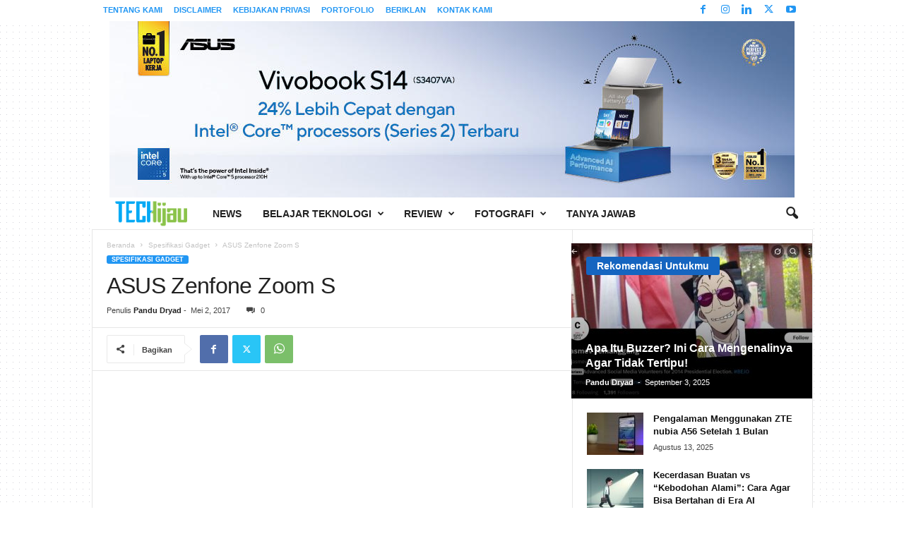

--- FILE ---
content_type: text/html; charset=UTF-8
request_url: https://techijau.com/spesifikasi-lengkap-asus-zenfone-zoom-s/
body_size: 25581
content:
<!doctype html >
<!--[if IE 8]>    <html class="ie8" lang="id" prefix="og: https://ogp.me/ns#"> <![endif]-->
<!--[if IE 9]>    <html class="ie9" lang="id" prefix="og: https://ogp.me/ns#"> <![endif]-->
<!--[if gt IE 8]><!--> <html lang="id" prefix="og: https://ogp.me/ns#"> <!--<![endif]-->
<head>
    <title>Spesifikasi Lengkap ASUS Zenfone Zoom S</title>
    <meta charset="UTF-8" />
    <meta name="viewport" content="width=device-width, initial-scale=1.0">
    <link rel="pingback" href="https://techijau.com/xmlrpc.php" />
    <link rel="icon" type="image/png" href="https://techijau.com/wp-content/uploads/2016/03/faico-th.png">
<!-- Optimasi Mesin Pencari oleh Rank Math - https://rankmath.com/ -->
<meta name="description" content="Spesifikasi Lengkap ASUS Zenfone Zoom S - Dikenal juga sebagai ASUS Zenfone 3 Zoom, smartphone ini mengandalkan perpaduan antara keunggulan kamera serta"/>
<meta name="robots" content="follow, index, max-snippet:-1, max-video-preview:-1, max-image-preview:large"/>
<link rel="canonical" href="https://techijau.com/spesifikasi-lengkap-asus-zenfone-zoom-s/" />
<meta property="og:locale" content="id_ID" />
<meta property="og:type" content="article" />
<meta property="og:title" content="Spesifikasi Lengkap ASUS Zenfone Zoom S" />
<meta property="og:description" content="Spesifikasi Lengkap ASUS Zenfone Zoom S - Dikenal juga sebagai ASUS Zenfone 3 Zoom, smartphone ini mengandalkan perpaduan antara keunggulan kamera serta" />
<meta property="og:url" content="https://techijau.com/spesifikasi-lengkap-asus-zenfone-zoom-s/" />
<meta property="og:site_name" content="Techijau" />
<meta property="article:author" content="https://facebook.com/pandudryad" />
<meta property="article:tag" content="Device Specs" />
<meta property="article:tag" content="Spesifikasi Android ASUS" />
<meta property="article:tag" content="Zenfone 3 Zoom" />
<meta property="article:section" content="Spesifikasi Gadget" />
<meta property="article:published_time" content="2017-05-02T08:53:02+07:00" />
<meta name="twitter:card" content="summary_large_image" />
<meta name="twitter:title" content="Spesifikasi Lengkap ASUS Zenfone Zoom S" />
<meta name="twitter:description" content="Spesifikasi Lengkap ASUS Zenfone Zoom S - Dikenal juga sebagai ASUS Zenfone 3 Zoom, smartphone ini mengandalkan perpaduan antara keunggulan kamera serta" />
<meta name="twitter:creator" content="@PanduDryad" />
<meta name="twitter:label1" content="Ditulis oleh" />
<meta name="twitter:data1" content="Pandu Dryad" />
<meta name="twitter:label2" content="Waktunya membaca" />
<meta name="twitter:data2" content="1 menit" />
<script type="application/ld+json" class="rank-math-schema">{"@context":"https://schema.org","@graph":[{"@type":["Person","Organization"],"@id":"https://techijau.com/#person","name":"Pandu Dryad","logo":{"@type":"ImageObject","@id":"https://techijau.com/#logo","url":"https://techijau.com/wp-content/uploads/2022/07/favico-250.png","contentUrl":"https://techijau.com/wp-content/uploads/2022/07/favico-250.png","caption":"Pandu Dryad","inLanguage":"id","width":"250","height":"250"},"image":{"@type":"ImageObject","@id":"https://techijau.com/#logo","url":"https://techijau.com/wp-content/uploads/2022/07/favico-250.png","contentUrl":"https://techijau.com/wp-content/uploads/2022/07/favico-250.png","caption":"Pandu Dryad","inLanguage":"id","width":"250","height":"250"}},{"@type":"WebSite","@id":"https://techijau.com/#website","url":"https://techijau.com","name":"Pandu Dryad","publisher":{"@id":"https://techijau.com/#person"},"inLanguage":"id"},{"@type":"WebPage","@id":"https://techijau.com/spesifikasi-lengkap-asus-zenfone-zoom-s/#webpage","url":"https://techijau.com/spesifikasi-lengkap-asus-zenfone-zoom-s/","name":"Spesifikasi Lengkap ASUS Zenfone Zoom S","datePublished":"2017-05-02T08:53:02+07:00","dateModified":"2017-05-02T08:53:02+07:00","isPartOf":{"@id":"https://techijau.com/#website"},"inLanguage":"id"},{"@type":"Person","@id":"https://techijau.com/spesifikasi-lengkap-asus-zenfone-zoom-s/#author","name":"Pandu Dryad","image":{"@type":"ImageObject","@id":"https://secure.gravatar.com/avatar/0209ccc77e1113e7bc990a746797001f473b4ce8d5fa6e3560122939de74e9d0?s=96&amp;d=mm&amp;r=g","url":"https://secure.gravatar.com/avatar/0209ccc77e1113e7bc990a746797001f473b4ce8d5fa6e3560122939de74e9d0?s=96&amp;d=mm&amp;r=g","caption":"Pandu Dryad","inLanguage":"id"},"sameAs":["https://techijau.com","https://facebook.com/pandudryad","https://twitter.com/https://twitter.com/PanduDryad"]},{"@type":"BlogPosting","headline":"Spesifikasi Lengkap ASUS Zenfone Zoom S","datePublished":"2017-05-02T08:53:02+07:00","dateModified":"2017-05-02T08:53:02+07:00","articleSection":"Spesifikasi Gadget","author":{"@id":"https://techijau.com/spesifikasi-lengkap-asus-zenfone-zoom-s/#author","name":"Pandu Dryad"},"publisher":{"@id":"https://techijau.com/#person"},"description":"Spesifikasi Lengkap ASUS Zenfone Zoom S\u00a0- Dikenal juga sebagai ASUS Zenfone 3 Zoom, smartphone ini mengandalkan perpaduan antara keunggulan kamera serta","name":"Spesifikasi Lengkap ASUS Zenfone Zoom S","@id":"https://techijau.com/spesifikasi-lengkap-asus-zenfone-zoom-s/#richSnippet","isPartOf":{"@id":"https://techijau.com/spesifikasi-lengkap-asus-zenfone-zoom-s/#webpage"},"inLanguage":"id","mainEntityOfPage":{"@id":"https://techijau.com/spesifikasi-lengkap-asus-zenfone-zoom-s/#webpage"}}]}</script>
<!-- /Plugin WordPress Rank Math SEO -->

<link rel="alternate" type="application/rss+xml" title="Techijau &raquo; Feed" href="https://techijau.com/feed/" />
<link rel="alternate" type="application/rss+xml" title="Techijau &raquo; Umpan Komentar" href="https://techijau.com/comments/feed/" />
<link rel="alternate" type="application/rss+xml" title="Techijau &raquo; ASUS Zenfone Zoom S Umpan Komentar" href="https://techijau.com/spesifikasi-lengkap-asus-zenfone-zoom-s/feed/" />
<link rel="alternate" title="oEmbed (JSON)" type="application/json+oembed" href="https://techijau.com/wp-json/oembed/1.0/embed?url=https%3A%2F%2Ftechijau.com%2Fspesifikasi-lengkap-asus-zenfone-zoom-s%2F" />
<link rel="alternate" title="oEmbed (XML)" type="text/xml+oembed" href="https://techijau.com/wp-json/oembed/1.0/embed?url=https%3A%2F%2Ftechijau.com%2Fspesifikasi-lengkap-asus-zenfone-zoom-s%2F&#038;format=xml" />
		<!-- This site uses the Google Analytics by MonsterInsights plugin v9.11.1 - Using Analytics tracking - https://www.monsterinsights.com/ -->
							<script src="//www.googletagmanager.com/gtag/js?id=G-N7VTVGLFXK"  data-cfasync="false" data-wpfc-render="false" type="text/javascript" async></script>
			<script data-cfasync="false" data-wpfc-render="false" type="text/javascript">
				var mi_version = '9.11.1';
				var mi_track_user = true;
				var mi_no_track_reason = '';
								var MonsterInsightsDefaultLocations = {"page_location":"https:\/\/techijau.com\/spesifikasi-lengkap-asus-zenfone-zoom-s\/"};
								if ( typeof MonsterInsightsPrivacyGuardFilter === 'function' ) {
					var MonsterInsightsLocations = (typeof MonsterInsightsExcludeQuery === 'object') ? MonsterInsightsPrivacyGuardFilter( MonsterInsightsExcludeQuery ) : MonsterInsightsPrivacyGuardFilter( MonsterInsightsDefaultLocations );
				} else {
					var MonsterInsightsLocations = (typeof MonsterInsightsExcludeQuery === 'object') ? MonsterInsightsExcludeQuery : MonsterInsightsDefaultLocations;
				}

								var disableStrs = [
										'ga-disable-G-N7VTVGLFXK',
									];

				/* Function to detect opted out users */
				function __gtagTrackerIsOptedOut() {
					for (var index = 0; index < disableStrs.length; index++) {
						if (document.cookie.indexOf(disableStrs[index] + '=true') > -1) {
							return true;
						}
					}

					return false;
				}

				/* Disable tracking if the opt-out cookie exists. */
				if (__gtagTrackerIsOptedOut()) {
					for (var index = 0; index < disableStrs.length; index++) {
						window[disableStrs[index]] = true;
					}
				}

				/* Opt-out function */
				function __gtagTrackerOptout() {
					for (var index = 0; index < disableStrs.length; index++) {
						document.cookie = disableStrs[index] + '=true; expires=Thu, 31 Dec 2099 23:59:59 UTC; path=/';
						window[disableStrs[index]] = true;
					}
				}

				if ('undefined' === typeof gaOptout) {
					function gaOptout() {
						__gtagTrackerOptout();
					}
				}
								window.dataLayer = window.dataLayer || [];

				window.MonsterInsightsDualTracker = {
					helpers: {},
					trackers: {},
				};
				if (mi_track_user) {
					function __gtagDataLayer() {
						dataLayer.push(arguments);
					}

					function __gtagTracker(type, name, parameters) {
						if (!parameters) {
							parameters = {};
						}

						if (parameters.send_to) {
							__gtagDataLayer.apply(null, arguments);
							return;
						}

						if (type === 'event') {
														parameters.send_to = monsterinsights_frontend.v4_id;
							var hookName = name;
							if (typeof parameters['event_category'] !== 'undefined') {
								hookName = parameters['event_category'] + ':' + name;
							}

							if (typeof MonsterInsightsDualTracker.trackers[hookName] !== 'undefined') {
								MonsterInsightsDualTracker.trackers[hookName](parameters);
							} else {
								__gtagDataLayer('event', name, parameters);
							}
							
						} else {
							__gtagDataLayer.apply(null, arguments);
						}
					}

					__gtagTracker('js', new Date());
					__gtagTracker('set', {
						'developer_id.dZGIzZG': true,
											});
					if ( MonsterInsightsLocations.page_location ) {
						__gtagTracker('set', MonsterInsightsLocations);
					}
										__gtagTracker('config', 'G-N7VTVGLFXK', {"forceSSL":"true","link_attribution":"true"} );
										window.gtag = __gtagTracker;										(function () {
						/* https://developers.google.com/analytics/devguides/collection/analyticsjs/ */
						/* ga and __gaTracker compatibility shim. */
						var noopfn = function () {
							return null;
						};
						var newtracker = function () {
							return new Tracker();
						};
						var Tracker = function () {
							return null;
						};
						var p = Tracker.prototype;
						p.get = noopfn;
						p.set = noopfn;
						p.send = function () {
							var args = Array.prototype.slice.call(arguments);
							args.unshift('send');
							__gaTracker.apply(null, args);
						};
						var __gaTracker = function () {
							var len = arguments.length;
							if (len === 0) {
								return;
							}
							var f = arguments[len - 1];
							if (typeof f !== 'object' || f === null || typeof f.hitCallback !== 'function') {
								if ('send' === arguments[0]) {
									var hitConverted, hitObject = false, action;
									if ('event' === arguments[1]) {
										if ('undefined' !== typeof arguments[3]) {
											hitObject = {
												'eventAction': arguments[3],
												'eventCategory': arguments[2],
												'eventLabel': arguments[4],
												'value': arguments[5] ? arguments[5] : 1,
											}
										}
									}
									if ('pageview' === arguments[1]) {
										if ('undefined' !== typeof arguments[2]) {
											hitObject = {
												'eventAction': 'page_view',
												'page_path': arguments[2],
											}
										}
									}
									if (typeof arguments[2] === 'object') {
										hitObject = arguments[2];
									}
									if (typeof arguments[5] === 'object') {
										Object.assign(hitObject, arguments[5]);
									}
									if ('undefined' !== typeof arguments[1].hitType) {
										hitObject = arguments[1];
										if ('pageview' === hitObject.hitType) {
											hitObject.eventAction = 'page_view';
										}
									}
									if (hitObject) {
										action = 'timing' === arguments[1].hitType ? 'timing_complete' : hitObject.eventAction;
										hitConverted = mapArgs(hitObject);
										__gtagTracker('event', action, hitConverted);
									}
								}
								return;
							}

							function mapArgs(args) {
								var arg, hit = {};
								var gaMap = {
									'eventCategory': 'event_category',
									'eventAction': 'event_action',
									'eventLabel': 'event_label',
									'eventValue': 'event_value',
									'nonInteraction': 'non_interaction',
									'timingCategory': 'event_category',
									'timingVar': 'name',
									'timingValue': 'value',
									'timingLabel': 'event_label',
									'page': 'page_path',
									'location': 'page_location',
									'title': 'page_title',
									'referrer' : 'page_referrer',
								};
								for (arg in args) {
																		if (!(!args.hasOwnProperty(arg) || !gaMap.hasOwnProperty(arg))) {
										hit[gaMap[arg]] = args[arg];
									} else {
										hit[arg] = args[arg];
									}
								}
								return hit;
							}

							try {
								f.hitCallback();
							} catch (ex) {
							}
						};
						__gaTracker.create = newtracker;
						__gaTracker.getByName = newtracker;
						__gaTracker.getAll = function () {
							return [];
						};
						__gaTracker.remove = noopfn;
						__gaTracker.loaded = true;
						window['__gaTracker'] = __gaTracker;
					})();
									} else {
										console.log("");
					(function () {
						function __gtagTracker() {
							return null;
						}

						window['__gtagTracker'] = __gtagTracker;
						window['gtag'] = __gtagTracker;
					})();
									}
			</script>
							<!-- / Google Analytics by MonsterInsights -->
		<style id='wp-img-auto-sizes-contain-inline-css' type='text/css'>
img:is([sizes=auto i],[sizes^="auto," i]){contain-intrinsic-size:3000px 1500px}
/*# sourceURL=wp-img-auto-sizes-contain-inline-css */
</style>

<style id='wp-emoji-styles-inline-css' type='text/css'>

	img.wp-smiley, img.emoji {
		display: inline !important;
		border: none !important;
		box-shadow: none !important;
		height: 1em !important;
		width: 1em !important;
		margin: 0 0.07em !important;
		vertical-align: -0.1em !important;
		background: none !important;
		padding: 0 !important;
	}
/*# sourceURL=wp-emoji-styles-inline-css */
</style>
<style id='classic-theme-styles-inline-css' type='text/css'>
/*! This file is auto-generated */
.wp-block-button__link{color:#fff;background-color:#32373c;border-radius:9999px;box-shadow:none;text-decoration:none;padding:calc(.667em + 2px) calc(1.333em + 2px);font-size:1.125em}.wp-block-file__button{background:#32373c;color:#fff;text-decoration:none}
/*# sourceURL=/wp-includes/css/classic-themes.min.css */
</style>
<link rel='stylesheet' id='td-theme-css' href='https://techijau.com/wp-content/themes/Newsmag/style.css?ver=5.4.3.3' type='text/css' media='all' />
<style id='td-theme-inline-css' type='text/css'>
    
        /* custom css - generated by TagDiv Composer */
        @media (max-width: 767px) {
            .td-header-desktop-wrap {
                display: none;
            }
        }
        @media (min-width: 767px) {
            .td-header-mobile-wrap {
                display: none;
            }
        }
    
	
/*# sourceURL=td-theme-inline-css */
</style>
<link rel='stylesheet' id='td-legacy-framework-front-style-css' href='https://techijau.com/wp-content/plugins/td-composer/legacy/Newsmag/assets/css/td_legacy_main.css?ver=e5fcc38395b0030bac3ad179898970d6xzx' type='text/css' media='all' />
<script type="text/javascript" src="https://techijau.com/wp-content/plugins/google-analytics-for-wordpress/assets/js/frontend-gtag.min.js?ver=9.11.1" id="monsterinsights-frontend-script-js" async="async" data-wp-strategy="async"></script>
<script data-cfasync="false" data-wpfc-render="false" type="text/javascript" id='monsterinsights-frontend-script-js-extra'>/* <![CDATA[ */
var monsterinsights_frontend = {"js_events_tracking":"true","download_extensions":"doc,pdf,ppt,zip,xls,docx,pptx,xlsx","inbound_paths":"[{\"path\":\"\\\/go\\\/\",\"label\":\"affiliate\"},{\"path\":\"\\\/recommend\\\/\",\"label\":\"affiliate\"}]","home_url":"https:\/\/techijau.com","hash_tracking":"false","v4_id":"G-N7VTVGLFXK"};/* ]]> */
</script>
<script type="text/javascript" src="https://techijau.com/wp-includes/js/jquery/jquery.min.js?ver=3.7.1" id="jquery-core-js"></script>
<script type="text/javascript" src="https://techijau.com/wp-includes/js/jquery/jquery-migrate.min.js?ver=3.4.1" id="jquery-migrate-js"></script>
<link rel="https://api.w.org/" href="https://techijau.com/wp-json/" /><link rel="alternate" title="JSON" type="application/json" href="https://techijau.com/wp-json/wp/v2/posts/6058" /><link rel="EditURI" type="application/rsd+xml" title="RSD" href="https://techijau.com/xmlrpc.php?rsd" />
<meta name="generator" content="WordPress 6.9" />
<link rel='shortlink' href='https://techijau.com/?p=6058' />

<!-- JS generated by theme -->

<script type="text/javascript" id="td-generated-header-js">
    
    

	    var tdBlocksArray = []; //here we store all the items for the current page

	    // td_block class - each ajax block uses a object of this class for requests
	    function tdBlock() {
		    this.id = '';
		    this.block_type = 1; //block type id (1-234 etc)
		    this.atts = '';
		    this.td_column_number = '';
		    this.td_current_page = 1; //
		    this.post_count = 0; //from wp
		    this.found_posts = 0; //from wp
		    this.max_num_pages = 0; //from wp
		    this.td_filter_value = ''; //current live filter value
		    this.is_ajax_running = false;
		    this.td_user_action = ''; // load more or infinite loader (used by the animation)
		    this.header_color = '';
		    this.ajax_pagination_infinite_stop = ''; //show load more at page x
	    }

        // td_js_generator - mini detector
        ( function () {
            var htmlTag = document.getElementsByTagName("html")[0];

	        if ( navigator.userAgent.indexOf("MSIE 10.0") > -1 ) {
                htmlTag.className += ' ie10';
            }

            if ( !!navigator.userAgent.match(/Trident.*rv\:11\./) ) {
                htmlTag.className += ' ie11';
            }

	        if ( navigator.userAgent.indexOf("Edge") > -1 ) {
                htmlTag.className += ' ieEdge';
            }

            if ( /(iPad|iPhone|iPod)/g.test(navigator.userAgent) ) {
                htmlTag.className += ' td-md-is-ios';
            }

            var user_agent = navigator.userAgent.toLowerCase();
            if ( user_agent.indexOf("android") > -1 ) {
                htmlTag.className += ' td-md-is-android';
            }

            if ( -1 !== navigator.userAgent.indexOf('Mac OS X')  ) {
                htmlTag.className += ' td-md-is-os-x';
            }

            if ( /chrom(e|ium)/.test(navigator.userAgent.toLowerCase()) ) {
               htmlTag.className += ' td-md-is-chrome';
            }

            if ( -1 !== navigator.userAgent.indexOf('Firefox') ) {
                htmlTag.className += ' td-md-is-firefox';
            }

            if ( -1 !== navigator.userAgent.indexOf('Safari') && -1 === navigator.userAgent.indexOf('Chrome') ) {
                htmlTag.className += ' td-md-is-safari';
            }

            if( -1 !== navigator.userAgent.indexOf('IEMobile') ){
                htmlTag.className += ' td-md-is-iemobile';
            }

        })();

        var tdLocalCache = {};

        ( function () {
            "use strict";

            tdLocalCache = {
                data: {},
                remove: function (resource_id) {
                    delete tdLocalCache.data[resource_id];
                },
                exist: function (resource_id) {
                    return tdLocalCache.data.hasOwnProperty(resource_id) && tdLocalCache.data[resource_id] !== null;
                },
                get: function (resource_id) {
                    return tdLocalCache.data[resource_id];
                },
                set: function (resource_id, cachedData) {
                    tdLocalCache.remove(resource_id);
                    tdLocalCache.data[resource_id] = cachedData;
                }
            };
        })();

    
    
var td_viewport_interval_list=[{"limitBottom":767,"sidebarWidth":251},{"limitBottom":1023,"sidebarWidth":339}];
var td_animation_stack_effect="type0";
var tds_animation_stack=true;
var td_animation_stack_specific_selectors=".entry-thumb, img, .td-lazy-img";
var td_animation_stack_general_selectors=".td-animation-stack img, .td-animation-stack .entry-thumb, .post img, .td-animation-stack .td-lazy-img";
var tdc_is_installed="yes";
var td_ajax_url="https:\/\/techijau.com\/wp-admin\/admin-ajax.php?td_theme_name=Newsmag&v=5.4.3.3";
var td_get_template_directory_uri="https:\/\/techijau.com\/wp-content\/plugins\/td-composer\/legacy\/common";
var tds_snap_menu="snap";
var tds_logo_on_sticky="";
var tds_header_style="4";
var td_please_wait="Mohon tunggu\u2026";
var td_email_user_pass_incorrect="Pengguna dan password salah!";
var td_email_user_incorrect="Email atau nama pengguna salah!";
var td_email_incorrect="Email tidak benar!";
var td_user_incorrect="Username incorrect!";
var td_email_user_empty="Email or username empty!";
var td_pass_empty="Pass empty!";
var td_pass_pattern_incorrect="Invalid Pass Pattern!";
var td_retype_pass_incorrect="Retyped Pass incorrect!";
var tds_more_articles_on_post_enable="";
var tds_more_articles_on_post_time_to_wait="";
var tds_more_articles_on_post_pages_distance_from_top=1800;
var tds_captcha="";
var tds_theme_color_site_wide="#2196f3";
var tds_smart_sidebar="enabled";
var tdThemeName="Newsmag";
var tdThemeNameWl="Newsmag";
var td_magnific_popup_translation_tPrev="Sebelumnya (tombol panah kiri)";
var td_magnific_popup_translation_tNext="Berikutnya (tombol panah kanan)";
var td_magnific_popup_translation_tCounter="%curr% dari %total%";
var td_magnific_popup_translation_ajax_tError="Isi dari %url% tidak dapat dimuat.";
var td_magnific_popup_translation_image_tError="Gambar #%curr% tidak dapat dimuat.";
var tdBlockNonce="7647c79d5a";
var tdMobileMenu="enabled";
var tdMobileSearch="enabled";
var tdDateNamesI18n={"month_names":["Januari","Februari","Maret","April","Mei","Juni","Juli","Agustus","September","Oktober","November","Desember"],"month_names_short":["Jan","Feb","Mar","Apr","Mei","Jun","Jul","Agu","Sep","Okt","Nov","Des"],"day_names":["Minggu","Senin","Selasa","Rabu","Kamis","Jumat","Sabtu"],"day_names_short":["Ming","Sen","Sel","Rab","Kam","Jum","Sab"]};
var td_deploy_mode="deploy";
var td_ad_background_click_link="";
var td_ad_background_click_target="";
</script>


<!-- Header style compiled by theme -->

<style>
/* custom css - generated by TagDiv Composer */
    

body {
	background-color:#ffffff;
	background-image:url("https://techijau.com/wp-content/uploads/2017/09/bgtitik.png");
}
.td-module-exclusive .td-module-title a:before {
        content: 'EKSKLUSIF';
    }
    
    .td-header-border:before,
    .td-trending-now-title,
    .td_block_mega_menu .td_mega_menu_sub_cats .cur-sub-cat,
    .td-post-category:hover,
    .td-header-style-2 .td-header-sp-logo,
    .td-next-prev-wrap a:hover i,
    .page-nav .current,
    .widget_calendar tfoot a:hover,
    .td-footer-container .widget_search .wpb_button:hover,
    .td-scroll-up-visible,
    .dropcap,
    .td-category a,
    input[type="submit"]:hover,
    .td-post-small-box a:hover,
    .td-404-sub-sub-title a:hover,
    .td-rating-bar-wrap div,
    .td_top_authors .td-active .td-author-post-count,
    .td_top_authors .td-active .td-author-comments-count,
    .td_smart_list_3 .td-sml3-top-controls i:hover,
    .td_smart_list_3 .td-sml3-bottom-controls i:hover,
    .td_wrapper_video_playlist .td_video_controls_playlist_wrapper,
    .td-read-more a:hover,
    .td-login-wrap .btn,
    .td_display_err,
    .td-header-style-6 .td-top-menu-full,
    #bbpress-forums button:hover,
    #bbpress-forums .bbp-pagination .current,
    .bbp_widget_login .button:hover,
    .header-search-wrap .td-drop-down-search .btn:hover,
    .td-post-text-content .more-link-wrap:hover a,
    #buddypress div.item-list-tabs ul li > a span,
    #buddypress div.item-list-tabs ul li > a:hover span,
    #buddypress input[type=submit]:hover,
    #buddypress a.button:hover span,
    #buddypress div.item-list-tabs ul li.selected a span,
    #buddypress div.item-list-tabs ul li.current a span,
    #buddypress input[type=submit]:focus,
    .td-grid-style-3 .td-big-grid-post .td-module-thumb a:last-child:before,
    .td-grid-style-4 .td-big-grid-post .td-module-thumb a:last-child:before,
    .td-grid-style-5 .td-big-grid-post .td-module-thumb:after,
    .td_category_template_2 .td-category-siblings .td-category a:hover,
    .td-weather-week:before,
    .td-weather-information:before,
     .td_3D_btn,
    .td_shadow_btn,
    .td_default_btn,
    .td_square_btn, 
    .td_outlined_btn:hover {
        background-color: #2196f3;
    }

    @media (max-width: 767px) {
        .td-category a.td-current-sub-category {
            background-color: #2196f3;
        }
    }

    .woocommerce .onsale,
    .woocommerce .woocommerce a.button:hover,
    .woocommerce-page .woocommerce .button:hover,
    .single-product .product .summary .cart .button:hover,
    .woocommerce .woocommerce .product a.button:hover,
    .woocommerce .product a.button:hover,
    .woocommerce .product #respond input#submit:hover,
    .woocommerce .checkout input#place_order:hover,
    .woocommerce .woocommerce.widget .button:hover,
    .woocommerce .woocommerce-message .button:hover,
    .woocommerce .woocommerce-error .button:hover,
    .woocommerce .woocommerce-info .button:hover,
    .woocommerce.widget .ui-slider .ui-slider-handle,
    .vc_btn-black:hover,
	.wpb_btn-black:hover,
	.item-list-tabs .feed:hover a,
	.td-smart-list-button:hover {
    	background-color: #2196f3;
    }

    .td-header-sp-top-menu .top-header-menu > .current-menu-item > a,
    .td-header-sp-top-menu .top-header-menu > .current-menu-ancestor > a,
    .td-header-sp-top-menu .top-header-menu > .current-category-ancestor > a,
    .td-header-sp-top-menu .top-header-menu > li > a:hover,
    .td-header-sp-top-menu .top-header-menu > .sfHover > a,
    .top-header-menu ul .current-menu-item > a,
    .top-header-menu ul .current-menu-ancestor > a,
    .top-header-menu ul .current-category-ancestor > a,
    .top-header-menu ul li > a:hover,
    .top-header-menu ul .sfHover > a,
    .sf-menu ul .td-menu-item > a:hover,
    .sf-menu ul .sfHover > a,
    .sf-menu ul .current-menu-ancestor > a,
    .sf-menu ul .current-category-ancestor > a,
    .sf-menu ul .current-menu-item > a,
    .td_module_wrap:hover .entry-title a,
    .td_mod_mega_menu:hover .entry-title a,
    .footer-email-wrap a,
    .widget a:hover,
    .td-footer-container .widget_calendar #today,
    .td-category-pulldown-filter a.td-pulldown-category-filter-link:hover,
    .td-load-more-wrap a:hover,
    .td-post-next-prev-content a:hover,
    .td-author-name a:hover,
    .td-author-url a:hover,
    .td_mod_related_posts:hover .entry-title a,
    .td-search-query,
    .header-search-wrap .td-drop-down-search .result-msg a:hover,
    .td_top_authors .td-active .td-authors-name a,
    .post blockquote p,
    .td-post-content blockquote p,
    .page blockquote p,
    .comment-list cite a:hover,
    .comment-list cite:hover,
    .comment-list .comment-reply-link:hover,
    a,
    .white-menu #td-header-menu .sf-menu > li > a:hover,
    .white-menu #td-header-menu .sf-menu > .current-menu-ancestor > a,
    .white-menu #td-header-menu .sf-menu > .current-menu-item > a,
    .td_quote_on_blocks,
    #bbpress-forums .bbp-forum-freshness a:hover,
    #bbpress-forums .bbp-topic-freshness a:hover,
    #bbpress-forums .bbp-forums-list li a:hover,
    #bbpress-forums .bbp-forum-title:hover,
    #bbpress-forums .bbp-topic-permalink:hover,
    #bbpress-forums .bbp-topic-started-by a:hover,
    #bbpress-forums .bbp-topic-started-in a:hover,
    #bbpress-forums .bbp-body .super-sticky li.bbp-topic-title .bbp-topic-permalink,
    #bbpress-forums .bbp-body .sticky li.bbp-topic-title .bbp-topic-permalink,
    #bbpress-forums #subscription-toggle a:hover,
    #bbpress-forums #favorite-toggle a:hover,
    .woocommerce-account .woocommerce-MyAccount-navigation a:hover,
    .widget_display_replies .bbp-author-name,
    .widget_display_topics .bbp-author-name,
    .archive .widget_archive .current,
    .archive .widget_archive .current a,
    .td-subcategory-header .td-category-siblings .td-subcat-dropdown a.td-current-sub-category,
    .td-subcategory-header .td-category-siblings .td-subcat-dropdown a:hover,
    .td-pulldown-filter-display-option:hover,
    .td-pulldown-filter-display-option .td-pulldown-filter-link:hover,
    .td_normal_slide .td-wrapper-pulldown-filter .td-pulldown-filter-list a:hover,
    #buddypress ul.item-list li div.item-title a:hover,
    .td_block_13 .td-pulldown-filter-list a:hover,
    .td_smart_list_8 .td-smart-list-dropdown-wrap .td-smart-list-button:hover,
    .td_smart_list_8 .td-smart-list-dropdown-wrap .td-smart-list-button:hover i,
    .td-sub-footer-container a:hover,
    .td-instagram-user a,
    .td_outlined_btn,
    body .td_block_list_menu li.current-menu-item > a,
    body .td_block_list_menu li.current-menu-ancestor > a,
    body .td_block_list_menu li.current-category-ancestor > a{
        color: #2196f3;
    }

    .td-mega-menu .wpb_content_element li a:hover,
    .td_login_tab_focus {
        color: #2196f3 !important;
    }

    .td-next-prev-wrap a:hover i,
    .page-nav .current,
    .widget_tag_cloud a:hover,
    .post .td_quote_box,
    .page .td_quote_box,
    .td-login-panel-title,
    #bbpress-forums .bbp-pagination .current,
    .td_category_template_2 .td-category-siblings .td-category a:hover,
    .page-template-page-pagebuilder-latest .td-instagram-user,
     .td_outlined_btn {
        border-color: #2196f3;
    }

    .td_wrapper_video_playlist .td_video_currently_playing:after,
    .item-list-tabs .feed:hover {
        border-color: #2196f3 !important;
    }


    
    .td-header-top-menu,
    .td-header-wrap .td-top-menu-full {
        background-color: #ffffff;
    }

    .td-header-style-1 .td-header-top-menu,
    .td-header-style-2 .td-top-bar-container,
    .td-header-style-7 .td-header-top-menu {
        padding: 0 12px;
        top: 0;
    }

    
    .td-header-sp-top-menu .top-header-menu > li > a,
    .td-header-sp-top-menu .td_data_time,
    .td-subscription-active .td-header-sp-top-menu .tds_menu_login .tdw-wml-user,
    .td-header-sp-top-menu .td-weather-top-widget {
        color: #2196f3;
    }

    
    .top-header-menu > .current-menu-item > a,
    .top-header-menu > .current-menu-ancestor > a,
    .top-header-menu > .current-category-ancestor > a,
    .top-header-menu > li > a:hover,
    .top-header-menu > .sfHover > a {
        color: #00bcd4 !important;
    }

    
    .td-header-sp-top-widget .td-social-icon-wrap i {
        color: #2196f3;
    }

    
    .td-header-sp-top-widget .td-social-icon-wrap i:hover {
        color: #00bcd4;
    }

    
    .td-header-main-menu {
        background-color: #ffffff;
    }

    
    .sf-menu > li > a,
    .header-search-wrap .td-icon-search,
    #td-top-mobile-toggle i {
        color: #212121;
    }

    
    .td-header-border:before {
        background-color: #e3f2fd;
    }

    
    .td-header-row.td-header-header {
        background-color: #ffffff;
    }

    .td-header-style-1 .td-header-top-menu {
        padding: 0 12px;
    	top: 0;
    }

    @media (min-width: 1024px) {
    	.td-header-style-1 .td-header-header {
      		padding: 0 6px;
      	}
    }

    .td-header-style-6 .td-header-header .td-make-full {
    	border-bottom: 0;
    }


    @media (max-height: 768px) {
        .td-header-style-6 .td-header-sp-rec {
            margin-right: 7px;
        }
        .td-header-style-6 .td-header-sp-logo {
        	margin-left: 7px;
    	}
    }

    
    .block-title > span,
    .block-title > a,
    .widgettitle,
    .td-trending-now-title,
    .wpb_tabs li a,
    .vc_tta-container .vc_tta-color-grey.vc_tta-tabs-position-top.vc_tta-style-classic .vc_tta-tabs-container .vc_tta-tab > a,
    .td-related-title .td-related-left,
    .td-related-title .td-related-right,
    .category .entry-title span,
    .td-author-counters span,
    .woocommerce-tabs h2,
    .woocommerce .product .products h2:not(.woocommerce-loop-product__title) {
        font-size:14px;
	line-height:22px;
	
    }
    
    .td_block_big_grid .td-big-thumb .entry-title,
    .td_block_big_grid_2 .td-big-thumb .entry-title,
    .td_block_big_grid_3 .td-big-thumb .entry-title,
    .td_block_big_grid_4 .td-big-thumb .entry-title,
    .td_block_big_grid_5 .td-big-thumb .entry-title,
    .td_block_big_grid_6 .td-big-thumb .entry-title,
    .td_block_big_grid_7 .td-big-thumb .entry-title {
        font-weight:bold;
	
    }
    
    .td_block_big_grid .td-medium-thumb .entry-title,
    .td_block_big_grid_2 .td-medium-thumb .entry-title,
    .td_block_big_grid_3 .td-medium-thumb .entry-title,
    .td_block_big_grid_4 .td-medium-thumb .entry-title,
    .td_block_big_grid_5 .td-medium-thumb .entry-title,
    .td_block_big_grid_6 .td-medium-thumb .entry-title,
    .td_block_big_grid_7 .td-medium-thumb .entry-title {
        font-weight:bold;
	
    }
    
    .td_block_big_grid .td-small-thumb .entry-title,
    .td_block_big_grid_2 .td-small-thumb .entry-title,
    .td_block_big_grid_3 .td-small-thumb .entry-title,
    .td_block_big_grid_4 .td-small-thumb .entry-title,
    .td_block_big_grid_5 .td-small-thumb .entry-title,
    .td_block_big_grid_6 .td-small-thumb .entry-title,
    .td_block_big_grid_7 .td-small-thumb .entry-title {
        font-weight:bold;
	
    }
    
    .post blockquote p,
    .page blockquote p,
    .td-post-text-content blockquote p {
        font-size:24px;
	text-transform:none;
	
    }
    
    .post .td_quote_box p,
    .page .td_quote_box p {
        font-size:20px;
	text-transform:none;
	
    }
    
    .td-trending-now-title {
    	font-size:10px;
	
    }
    
    body .td-block-color-style-5,
    .td-block-color-style-5.td_block_13 .meta-info {
        background-color: #f1f8e9;
    }
    
    body .td-block-color-style-5 .td-pulldown-filter-display-option,
    body .td-block-color-style-5 .td-pulldown-filter-list {
        background-color: #f1f8e9;
        background-color: rgba(241, 248, 233, 0.95);
    }
    
    body .td-block-color-style-5 .td-pulldown-filter-display-option,
    body .td-block-color-style-5 .td-pulldown-filter-list {
        border-color: #f5f5f5;
    }
    
    body .td-block-color-style-5 .td-pulldown-filter-display-option,
    body .td-block-color-style-5 .td-pulldown-filter-display-option .td-icon-menu-down,
    body .td-block-color-style-5 .td-pulldown-filter-link {
        color: #424242;
    }
    
    body .td-block-color-style-5 .td-module-title a,
    body .td-block-color-style-5 i {
        color: #424242;
    }
    
    body .td-block-color-style-5 .td-excerpt {
        color: #757575;
    }
    
    body .td-block-color-style-5 .td-post-author-name a,
    body .td-block-color-style-5 .td-post-author-name span {
        color: #757575;
    }
    
    body .td-block-color-style-5 .td-module-date {
        color: #9e9e9e;
    }
    
    body .td-block-color-style-5 .td-module-comments {
        background-color: #616161;
    }
    .td-block-color-style-5 .td-next-prev-wrap a:hover i {
    	background-color: #616161;
    	border-color: #616161;
    }
    
    body .td-block-color-style-5 .td-module-comments a:after {
        border-color: hsl(1, 50%, 35%) transparent transparent transparent;
    }
    
    body .td-block-color-style-5 .item-details,
    body .td-block-color-style-5 .td_module_5 {
        border-bottom-color: #9e9e9e;
    }
    
    body .td-block-color-style-5 .td-next-prev-wrap .td-icon-font {
        background-color: #c5e1a5;
    }
    
    body .td-block-color-style-5 .td-icon-font,
    body .td-block-color-style-5 .td_ajax_load_more {
    	border-color: #7cb342 !important;
        color: #7cb342 !important;
    }
     
    .td-block-color-style-5 .td_module_wrap:hover .entry-title a,
    body .td-block-color-style-5 .td-pulldown-filter-display-option:hover,
    body .td-block-color-style-5 .td-pulldown-filter-display-option .td-pulldown-filter-link:hover,
    body .td-block-color-style-5 .td_ajax_load_more:hover,
    body .td-block-color-style-5 .td_ajax_load_more:hover i {
        color: #689f38 !important;
     }
    .td-block-color-style-5 .td-next-prev-wrap a:hover i {
        background-color: #689f38 !important;
        border-color: #689f38 !important;
    }
    .td-block-color-style-5 .td-next-prev-wrap a:hover i {
	  color: #ffffff !important;
	}



	
    body .td-block-color-style-6,
    .td-block-color-style-6.td_block_13 .meta-info {
        background-color: #eceff1;
    }
    
    body .td-block-color-style-6 .td-pulldown-filter-display-option,
    body .td-block-color-style-6 .td-pulldown-filter-list {
        background-color: #cfd8dc;
        background-color: rgba(207, 216, 220, 0.95);
    }
    
    body .td-block-color-style-6 .td-pulldown-filter-display-option,
    body .td-block-color-style-6 .td-pulldown-filter-list {
        border-color: #cfd8dc;
    }
    
    body .td-block-color-style-6 .td-pulldown-filter-display-option,
    body .td-block-color-style-6 .td-pulldown-filter-display-option .td-icon-menu-down,
    body .td-block-color-style-6 .td-pulldown-filter-link {
        color: #455a64;
    }
    
    body .td-block-color-style-6 .td-module-title a,
    body .td-block-color-style-6 i {
        color: #424242;
    }
    
    body .td-block-color-style-6 .td-excerpt {
        color: #757575;
    }
    
    body .td-block-color-style-6 .td-post-author-name a,
    body .td-block-color-style-6 .td-post-author-name span {
        color: #757575;
    }
    
    body .td-block-color-style-6 .td-module-date {
        color: #9e9e9e;
    }
    
    body .td-block-color-style-6 .td-module-comments {
        background-color: #cfd8dc;
    }
    .td-block-color-style-6 .td-next-prev-wrap a:hover i {
    	background-color: #cfd8dc;
    	border-color: #cfd8dc;
    }
    
    body .td-block-color-style-6 .td-module-comments a:after {
        border-color: hsl(198.46, 50%, 35%) transparent transparent transparent;
    }
    
    body .td-block-color-style-6 .td-module-comments a {
        color: #757575;
    }
     
    body .td-block-color-style-6 .item-details,
    body .td-block-color-style-6 .td_module_5 {
        border-bottom-color: #37474f;
    }
    
    body .td-block-color-style-6 .td-next-prev-wrap .td-icon-font {
        background-color: #607d8b;
    }
    
    body .td-block-color-style-6 .td-icon-font,
    body .td-block-color-style-6 .td_ajax_load_more {
    	border-color: #757575 !important;
        color: #757575 !important;
    }
     
    .td-block-color-style-6 .td_module_wrap:hover .entry-title a,
    body .td-block-color-style-6 .td-pulldown-filter-display-option:hover,
    body .td-block-color-style-6 .td-pulldown-filter-display-option .td-pulldown-filter-link:hover,
    body .td-block-color-style-6 .td_ajax_load_more:hover,
    body .td-block-color-style-6 .td_ajax_load_more:hover i {
        color: #cfd8dc !important;
     }
    .td-block-color-style-6 .td-next-prev-wrap a:hover i {
        background-color: #cfd8dc !important;
        border-color: #cfd8dc !important;
    }
    .td-block-color-style-6 .td-next-prev-wrap a:hover i {
	  color: #ffffff !important;
	}
</style>

<script>
  (function(i,s,o,g,r,a,m){i['GoogleAnalyticsObject']=r;i[r]=i[r]||function(){
  (i[r].q=i[r].q||[]).push(arguments)},i[r].l=1*new Date();a=s.createElement(o),
  m=s.getElementsByTagName(o)[0];a.async=1;a.src=g;m.parentNode.insertBefore(a,m)
  })(window,document,'script','//www.google-analytics.com/analytics.js','ga');

  ga('create', 'UA-75036366-1', 'auto');
  ga('send', 'pageview');

</script>

<!-- Facebook Pixel Code -->
<script>
!function(f,b,e,v,n,t,s){if(f.fbq)return;n=f.fbq=function(){n.callMethod?
n.callMethod.apply(n,arguments):n.queue.push(arguments)};if(!f._fbq)f._fbq=n;
n.push=n;n.loaded=!0;n.version='2.0';n.queue=[];t=b.createElement(e);t.async=!0;
t.src=v;s=b.getElementsByTagName(e)[0];s.parentNode.insertBefore(t,s)}(window,
document,'script','https://connect.facebook.net/en_US/fbevents.js');
fbq('init', '943798565740490'); // Insert your pixel ID here.
fbq('track', 'PageView');
</script>
<noscript><img height="1" width="1" style="display:none"
src="https://www.facebook.com/tr?id=943798565740490&ev=PageView&noscript=1"
/></noscript>
<!-- DO NOT MODIFY -->
<!-- End Facebook Pixel Code -->


<script type="application/ld+json">
    {
        "@context": "https://schema.org",
        "@type": "BreadcrumbList",
        "itemListElement": [
            {
                "@type": "ListItem",
                "position": 1,
                "item": {
                    "@type": "WebSite",
                    "@id": "https://techijau.com/",
                    "name": "Beranda"
                }
            },
            {
                "@type": "ListItem",
                "position": 2,
                    "item": {
                    "@type": "WebPage",
                    "@id": "https://techijau.com/category/specs/",
                    "name": "Spesifikasi Gadget"
                }
            }
            ,{
                "@type": "ListItem",
                "position": 3,
                    "item": {
                    "@type": "WebPage",
                    "@id": "https://techijau.com/spesifikasi-lengkap-asus-zenfone-zoom-s/",
                    "name": "ASUS Zenfone Zoom S"                                
                }
            }    
        ]
    }
</script>
	<style id="tdw-css-placeholder">/* custom css - generated by TagDiv Composer */
</style><style id='global-styles-inline-css' type='text/css'>
:root{--wp--preset--aspect-ratio--square: 1;--wp--preset--aspect-ratio--4-3: 4/3;--wp--preset--aspect-ratio--3-4: 3/4;--wp--preset--aspect-ratio--3-2: 3/2;--wp--preset--aspect-ratio--2-3: 2/3;--wp--preset--aspect-ratio--16-9: 16/9;--wp--preset--aspect-ratio--9-16: 9/16;--wp--preset--color--black: #000000;--wp--preset--color--cyan-bluish-gray: #abb8c3;--wp--preset--color--white: #ffffff;--wp--preset--color--pale-pink: #f78da7;--wp--preset--color--vivid-red: #cf2e2e;--wp--preset--color--luminous-vivid-orange: #ff6900;--wp--preset--color--luminous-vivid-amber: #fcb900;--wp--preset--color--light-green-cyan: #7bdcb5;--wp--preset--color--vivid-green-cyan: #00d084;--wp--preset--color--pale-cyan-blue: #8ed1fc;--wp--preset--color--vivid-cyan-blue: #0693e3;--wp--preset--color--vivid-purple: #9b51e0;--wp--preset--gradient--vivid-cyan-blue-to-vivid-purple: linear-gradient(135deg,rgb(6,147,227) 0%,rgb(155,81,224) 100%);--wp--preset--gradient--light-green-cyan-to-vivid-green-cyan: linear-gradient(135deg,rgb(122,220,180) 0%,rgb(0,208,130) 100%);--wp--preset--gradient--luminous-vivid-amber-to-luminous-vivid-orange: linear-gradient(135deg,rgb(252,185,0) 0%,rgb(255,105,0) 100%);--wp--preset--gradient--luminous-vivid-orange-to-vivid-red: linear-gradient(135deg,rgb(255,105,0) 0%,rgb(207,46,46) 100%);--wp--preset--gradient--very-light-gray-to-cyan-bluish-gray: linear-gradient(135deg,rgb(238,238,238) 0%,rgb(169,184,195) 100%);--wp--preset--gradient--cool-to-warm-spectrum: linear-gradient(135deg,rgb(74,234,220) 0%,rgb(151,120,209) 20%,rgb(207,42,186) 40%,rgb(238,44,130) 60%,rgb(251,105,98) 80%,rgb(254,248,76) 100%);--wp--preset--gradient--blush-light-purple: linear-gradient(135deg,rgb(255,206,236) 0%,rgb(152,150,240) 100%);--wp--preset--gradient--blush-bordeaux: linear-gradient(135deg,rgb(254,205,165) 0%,rgb(254,45,45) 50%,rgb(107,0,62) 100%);--wp--preset--gradient--luminous-dusk: linear-gradient(135deg,rgb(255,203,112) 0%,rgb(199,81,192) 50%,rgb(65,88,208) 100%);--wp--preset--gradient--pale-ocean: linear-gradient(135deg,rgb(255,245,203) 0%,rgb(182,227,212) 50%,rgb(51,167,181) 100%);--wp--preset--gradient--electric-grass: linear-gradient(135deg,rgb(202,248,128) 0%,rgb(113,206,126) 100%);--wp--preset--gradient--midnight: linear-gradient(135deg,rgb(2,3,129) 0%,rgb(40,116,252) 100%);--wp--preset--font-size--small: 10px;--wp--preset--font-size--medium: 20px;--wp--preset--font-size--large: 30px;--wp--preset--font-size--x-large: 42px;--wp--preset--font-size--regular: 14px;--wp--preset--font-size--larger: 48px;--wp--preset--spacing--20: 0.44rem;--wp--preset--spacing--30: 0.67rem;--wp--preset--spacing--40: 1rem;--wp--preset--spacing--50: 1.5rem;--wp--preset--spacing--60: 2.25rem;--wp--preset--spacing--70: 3.38rem;--wp--preset--spacing--80: 5.06rem;--wp--preset--shadow--natural: 6px 6px 9px rgba(0, 0, 0, 0.2);--wp--preset--shadow--deep: 12px 12px 50px rgba(0, 0, 0, 0.4);--wp--preset--shadow--sharp: 6px 6px 0px rgba(0, 0, 0, 0.2);--wp--preset--shadow--outlined: 6px 6px 0px -3px rgb(255, 255, 255), 6px 6px rgb(0, 0, 0);--wp--preset--shadow--crisp: 6px 6px 0px rgb(0, 0, 0);}:where(.is-layout-flex){gap: 0.5em;}:where(.is-layout-grid){gap: 0.5em;}body .is-layout-flex{display: flex;}.is-layout-flex{flex-wrap: wrap;align-items: center;}.is-layout-flex > :is(*, div){margin: 0;}body .is-layout-grid{display: grid;}.is-layout-grid > :is(*, div){margin: 0;}:where(.wp-block-columns.is-layout-flex){gap: 2em;}:where(.wp-block-columns.is-layout-grid){gap: 2em;}:where(.wp-block-post-template.is-layout-flex){gap: 1.25em;}:where(.wp-block-post-template.is-layout-grid){gap: 1.25em;}.has-black-color{color: var(--wp--preset--color--black) !important;}.has-cyan-bluish-gray-color{color: var(--wp--preset--color--cyan-bluish-gray) !important;}.has-white-color{color: var(--wp--preset--color--white) !important;}.has-pale-pink-color{color: var(--wp--preset--color--pale-pink) !important;}.has-vivid-red-color{color: var(--wp--preset--color--vivid-red) !important;}.has-luminous-vivid-orange-color{color: var(--wp--preset--color--luminous-vivid-orange) !important;}.has-luminous-vivid-amber-color{color: var(--wp--preset--color--luminous-vivid-amber) !important;}.has-light-green-cyan-color{color: var(--wp--preset--color--light-green-cyan) !important;}.has-vivid-green-cyan-color{color: var(--wp--preset--color--vivid-green-cyan) !important;}.has-pale-cyan-blue-color{color: var(--wp--preset--color--pale-cyan-blue) !important;}.has-vivid-cyan-blue-color{color: var(--wp--preset--color--vivid-cyan-blue) !important;}.has-vivid-purple-color{color: var(--wp--preset--color--vivid-purple) !important;}.has-black-background-color{background-color: var(--wp--preset--color--black) !important;}.has-cyan-bluish-gray-background-color{background-color: var(--wp--preset--color--cyan-bluish-gray) !important;}.has-white-background-color{background-color: var(--wp--preset--color--white) !important;}.has-pale-pink-background-color{background-color: var(--wp--preset--color--pale-pink) !important;}.has-vivid-red-background-color{background-color: var(--wp--preset--color--vivid-red) !important;}.has-luminous-vivid-orange-background-color{background-color: var(--wp--preset--color--luminous-vivid-orange) !important;}.has-luminous-vivid-amber-background-color{background-color: var(--wp--preset--color--luminous-vivid-amber) !important;}.has-light-green-cyan-background-color{background-color: var(--wp--preset--color--light-green-cyan) !important;}.has-vivid-green-cyan-background-color{background-color: var(--wp--preset--color--vivid-green-cyan) !important;}.has-pale-cyan-blue-background-color{background-color: var(--wp--preset--color--pale-cyan-blue) !important;}.has-vivid-cyan-blue-background-color{background-color: var(--wp--preset--color--vivid-cyan-blue) !important;}.has-vivid-purple-background-color{background-color: var(--wp--preset--color--vivid-purple) !important;}.has-black-border-color{border-color: var(--wp--preset--color--black) !important;}.has-cyan-bluish-gray-border-color{border-color: var(--wp--preset--color--cyan-bluish-gray) !important;}.has-white-border-color{border-color: var(--wp--preset--color--white) !important;}.has-pale-pink-border-color{border-color: var(--wp--preset--color--pale-pink) !important;}.has-vivid-red-border-color{border-color: var(--wp--preset--color--vivid-red) !important;}.has-luminous-vivid-orange-border-color{border-color: var(--wp--preset--color--luminous-vivid-orange) !important;}.has-luminous-vivid-amber-border-color{border-color: var(--wp--preset--color--luminous-vivid-amber) !important;}.has-light-green-cyan-border-color{border-color: var(--wp--preset--color--light-green-cyan) !important;}.has-vivid-green-cyan-border-color{border-color: var(--wp--preset--color--vivid-green-cyan) !important;}.has-pale-cyan-blue-border-color{border-color: var(--wp--preset--color--pale-cyan-blue) !important;}.has-vivid-cyan-blue-border-color{border-color: var(--wp--preset--color--vivid-cyan-blue) !important;}.has-vivid-purple-border-color{border-color: var(--wp--preset--color--vivid-purple) !important;}.has-vivid-cyan-blue-to-vivid-purple-gradient-background{background: var(--wp--preset--gradient--vivid-cyan-blue-to-vivid-purple) !important;}.has-light-green-cyan-to-vivid-green-cyan-gradient-background{background: var(--wp--preset--gradient--light-green-cyan-to-vivid-green-cyan) !important;}.has-luminous-vivid-amber-to-luminous-vivid-orange-gradient-background{background: var(--wp--preset--gradient--luminous-vivid-amber-to-luminous-vivid-orange) !important;}.has-luminous-vivid-orange-to-vivid-red-gradient-background{background: var(--wp--preset--gradient--luminous-vivid-orange-to-vivid-red) !important;}.has-very-light-gray-to-cyan-bluish-gray-gradient-background{background: var(--wp--preset--gradient--very-light-gray-to-cyan-bluish-gray) !important;}.has-cool-to-warm-spectrum-gradient-background{background: var(--wp--preset--gradient--cool-to-warm-spectrum) !important;}.has-blush-light-purple-gradient-background{background: var(--wp--preset--gradient--blush-light-purple) !important;}.has-blush-bordeaux-gradient-background{background: var(--wp--preset--gradient--blush-bordeaux) !important;}.has-luminous-dusk-gradient-background{background: var(--wp--preset--gradient--luminous-dusk) !important;}.has-pale-ocean-gradient-background{background: var(--wp--preset--gradient--pale-ocean) !important;}.has-electric-grass-gradient-background{background: var(--wp--preset--gradient--electric-grass) !important;}.has-midnight-gradient-background{background: var(--wp--preset--gradient--midnight) !important;}.has-small-font-size{font-size: var(--wp--preset--font-size--small) !important;}.has-medium-font-size{font-size: var(--wp--preset--font-size--medium) !important;}.has-large-font-size{font-size: var(--wp--preset--font-size--large) !important;}.has-x-large-font-size{font-size: var(--wp--preset--font-size--x-large) !important;}
/*# sourceURL=global-styles-inline-css */
</style>
</head>

<body data-rsssl=1 class="wp-singular post-template-default single single-post postid-6058 single-format-standard wp-theme-Newsmag spesifikasi-lengkap-asus-zenfone-zoom-s global-block-template-1 single_template_7 white-menu td-animation-stack-type0 td-boxed-layout" itemscope="itemscope" itemtype="https://schema.org/WebPage">

        <div class="td-scroll-up "  style="display:none;"><i class="td-icon-menu-up"></i></div>

    
    <div class="td-menu-background"></div>
<div id="td-mobile-nav">
    <div class="td-mobile-container">
        <!-- mobile menu top section -->
        <div class="td-menu-socials-wrap">
            <!-- socials -->
            <div class="td-menu-socials">
                
        <span class="td-social-icon-wrap">
            <a target="_blank" href="https://www.facebook.com/techijau/" title="Facebook">
                <i class="td-icon-font td-icon-facebook"></i>
                <span style="display: none">Facebook</span>
            </a>
        </span>
        <span class="td-social-icon-wrap">
            <a target="_blank" href="https://www.instagram.com/techijau/" title="Instagram">
                <i class="td-icon-font td-icon-instagram"></i>
                <span style="display: none">Instagram</span>
            </a>
        </span>
        <span class="td-social-icon-wrap">
            <a target="_blank" href="https://www.linkedin.com/in/maspandu/" title="Linkedin">
                <i class="td-icon-font td-icon-linkedin"></i>
                <span style="display: none">Linkedin</span>
            </a>
        </span>
        <span class="td-social-icon-wrap">
            <a target="_blank" href="https://twitter.com/Techijau" title="Twitter">
                <i class="td-icon-font td-icon-twitter"></i>
                <span style="display: none">Twitter</span>
            </a>
        </span>
        <span class="td-social-icon-wrap">
            <a target="_blank" href="https://www.youtube.com/c/TechijauID" title="Youtube">
                <i class="td-icon-font td-icon-youtube"></i>
                <span style="display: none">Youtube</span>
            </a>
        </span>            </div>
            <!-- close button -->
            <div class="td-mobile-close">
                <span><i class="td-icon-close-mobile"></i></span>
            </div>
        </div>

        <!-- login section -->
        
        <!-- menu section -->
        <div class="td-mobile-content">
            <div class="menu-utama-container"><ul id="menu-utama" class="td-mobile-main-menu"><li id="menu-item-9" class="menu-item menu-item-type-taxonomy menu-item-object-category menu-item-first menu-item-9"><a href="https://techijau.com/category/news/">News</a></li>
<li id="menu-item-621" class="menu-item menu-item-type-custom menu-item-object-custom menu-item-has-children menu-item-621"><a href="#">Belajar Teknologi<i class="td-icon-menu-right td-element-after"></i></a>
<ul class="sub-menu">
	<li id="menu-item-3744" class="menu-item menu-item-type-taxonomy menu-item-object-category menu-item-3744"><a href="https://techijau.com/category/newbie/istilah/">Istilah Dalam Teknologi</a></li>
	<li id="menu-item-10" class="menu-item menu-item-type-taxonomy menu-item-object-category menu-item-10"><a href="https://techijau.com/category/tipstrik/">Tips dan Trik</a></li>
	<li id="menu-item-620" class="menu-item menu-item-type-taxonomy menu-item-object-category menu-item-620"><a href="https://techijau.com/category/tutorial/">Tutorial</a></li>
	<li id="menu-item-3743" class="menu-item menu-item-type-custom menu-item-object-custom menu-item-3743"><a title="Cara Menggunakan Laptop" href="https://techijau.com/belajar-menggunakan-laptop-yang-benar/">Cara Menggunakan Laptop</a></li>
</ul>
</li>
<li id="menu-item-616" class="menu-item menu-item-type-taxonomy menu-item-object-category menu-item-has-children menu-item-616"><a href="https://techijau.com/category/review/">Review<i class="td-icon-menu-right td-element-after"></i></a>
<ul class="sub-menu">
	<li id="menu-item-618" class="menu-item menu-item-type-taxonomy menu-item-object-category menu-item-618"><a href="https://techijau.com/category/review/reviewapps/">Review Aplikasi</a></li>
	<li id="menu-item-619" class="menu-item menu-item-type-taxonomy menu-item-object-category menu-item-619"><a href="https://techijau.com/category/review/reviewgadget/">Review Gadget</a></li>
</ul>
</li>
<li id="menu-item-615" class="menu-item menu-item-type-taxonomy menu-item-object-category menu-item-has-children menu-item-615"><a href="https://techijau.com/category/fotografi/">Fotografi<i class="td-icon-menu-right td-element-after"></i></a>
<ul class="sub-menu">
	<li id="menu-item-617" class="menu-item menu-item-type-taxonomy menu-item-object-category menu-item-617"><a href="https://techijau.com/category/review/hasilfoto/">Hasil Foto Gadget</a></li>
</ul>
</li>
<li id="menu-item-18150" class="menu-item menu-item-type-custom menu-item-object-custom menu-item-18150"><a href="https://techijau.com/tanyajawab/">Tanya Jawab</a></li>
</ul></div>        </div>
    </div>

    <!-- register/login section -->
    </div>    <div class="td-search-background"></div>
<div class="td-search-wrap-mob">
	<div class="td-drop-down-search">
		<form method="get" class="td-search-form" action="https://techijau.com/">
			<!-- close button -->
			<div class="td-search-close">
				<span><i class="td-icon-close-mobile"></i></span>
			</div>
			<div role="search" class="td-search-input">
				<span>Cari</span>
				<input id="td-header-search-mob" type="text" value="" name="s" autocomplete="off" />
			</div>
		</form>
		<div id="td-aj-search-mob"></div>
	</div>
</div>

    <div id="td-outer-wrap">
    
        <div class="td-outer-container">
        
            <!--
Header style 4
-->
<div class="td-header-wrap td-header-style-4">
    <div class="td-top-menu-full">
        <div class="td-header-row td-header-top-menu td-make-full">
            
    <div class="td-top-bar-container top-bar-style-1">
        <div class="td-header-sp-top-menu">

    <div class="menu-top-container"><ul id="menu-paling-atas" class="top-header-menu"><li id="menu-item-12157" class="menu-item menu-item-type-post_type menu-item-object-page menu-item-first td-menu-item td-normal-menu menu-item-12157"><a href="https://techijau.com/about-us/">Tentang Kami</a></li>
<li id="menu-item-12159" class="menu-item menu-item-type-post_type menu-item-object-page td-menu-item td-normal-menu menu-item-12159"><a href="https://techijau.com/disclaimer/">Disclaimer</a></li>
<li id="menu-item-12160" class="menu-item menu-item-type-post_type menu-item-object-page td-menu-item td-normal-menu menu-item-12160"><a href="https://techijau.com/privacy-policy-2/">Kebijakan Privasi</a></li>
<li id="menu-item-17806" class="menu-item menu-item-type-custom menu-item-object-custom td-menu-item td-normal-menu menu-item-17806"><a href="https://publishing.techijau.com/portfolio/">Portofolio</a></li>
<li id="menu-item-12162" class="menu-item menu-item-type-post_type menu-item-object-page td-menu-item td-normal-menu menu-item-12162"><a href="https://techijau.com/kerjasama/">Beriklan</a></li>
<li id="menu-item-12158" class="menu-item menu-item-type-post_type menu-item-object-page td-menu-item td-normal-menu menu-item-12158"><a href="https://techijau.com/contact-us/">Kontak Kami</a></li>
</ul></div></div>            <div class="td-header-sp-top-widget">
        
        <span class="td-social-icon-wrap">
            <a target="_blank" href="https://www.facebook.com/techijau/" title="Facebook">
                <i class="td-icon-font td-icon-facebook"></i>
                <span style="display: none">Facebook</span>
            </a>
        </span>
        <span class="td-social-icon-wrap">
            <a target="_blank" href="https://www.instagram.com/techijau/" title="Instagram">
                <i class="td-icon-font td-icon-instagram"></i>
                <span style="display: none">Instagram</span>
            </a>
        </span>
        <span class="td-social-icon-wrap">
            <a target="_blank" href="https://www.linkedin.com/in/maspandu/" title="Linkedin">
                <i class="td-icon-font td-icon-linkedin"></i>
                <span style="display: none">Linkedin</span>
            </a>
        </span>
        <span class="td-social-icon-wrap">
            <a target="_blank" href="https://twitter.com/Techijau" title="Twitter">
                <i class="td-icon-font td-icon-twitter"></i>
                <span style="display: none">Twitter</span>
            </a>
        </span>
        <span class="td-social-icon-wrap">
            <a target="_blank" href="https://www.youtube.com/c/TechijauID" title="Youtube">
                <i class="td-icon-font td-icon-youtube"></i>
                <span style="display: none">Youtube</span>
            </a>
        </span>    </div>
        </div>

        </div>
    </div>

    <div class="td-header-container">
        <div class="td-header-row td-header-header">
            <div class="td-header-sp-rec">
                
<div class="td-header-ad-wrap  td-ad-m td-ad-tp td-ad-p">
    <div class="td-a-rec td-a-rec-id-header  tdi_1 td_block_template_1"><a href="https://techijau.com/lihat-asus-vivobook-s14-s3407va" target="_blank"><img src="https://techijau.com/wp-content/uploads/2025/11/ASUS-S3407VA.jpg" title="Laptop AI Tipis Ringan | ASUS Vivobook S14 S3407VA" class="aligncenter"  alt="Laptop AI Tipis Ringan | ASUS Vivobook S 14 S3407VA"></a></div>

</div>            </div>
        </div>

        <div class="td-header-menu-wrap">
            <div class="td-header-row td-header-main-menu">
                <div id="td-header-menu" role="navigation">
        <div id="td-top-mobile-toggle"><span><i class="td-icon-font td-icon-mobile"></i></span></div>
        <div class="td-main-menu-logo td-logo-in-menu">
        		<a class="td-mobile-logo td-sticky-disable" href="https://techijau.com/">
			<img class="td-retina-data" data-retina="https://techijau.com/wp-content/uploads/2017/01/review_hape_indonesia.png" src="https://techijau.com/wp-content/uploads/2017/01/review_hape.png" alt="Review Hape"  width="230" height="90"/>
		</a>
			<a class="td-header-logo td-sticky-disable" href="https://techijau.com/">
			<img class="td-retina-data" data-retina="https://techijau.com/wp-content/uploads/2017/01/review_gadget_android.png" src="https://techijau.com/wp-content/uploads/2017/01/review_gadget_indonesia.png" alt="Review Hape"  width="230" height="90"/>
			<span class="td-visual-hidden">Techijau</span>
		</a>
	    </div>
    <div class="menu-utama-container"><ul id="menu-utama-1" class="sf-menu"><li class="menu-item menu-item-type-taxonomy menu-item-object-category menu-item-first td-menu-item td-normal-menu menu-item-9"><a href="https://techijau.com/category/news/">News</a></li>
<li class="menu-item menu-item-type-custom menu-item-object-custom menu-item-has-children td-menu-item td-normal-menu menu-item-621"><a href="#">Belajar Teknologi</a>
<ul class="sub-menu">
	<li class="menu-item menu-item-type-taxonomy menu-item-object-category td-menu-item td-normal-menu menu-item-3744"><a href="https://techijau.com/category/newbie/istilah/">Istilah Dalam Teknologi</a></li>
	<li class="menu-item menu-item-type-taxonomy menu-item-object-category td-menu-item td-normal-menu menu-item-10"><a href="https://techijau.com/category/tipstrik/">Tips dan Trik</a></li>
	<li class="menu-item menu-item-type-taxonomy menu-item-object-category td-menu-item td-normal-menu menu-item-620"><a href="https://techijau.com/category/tutorial/">Tutorial</a></li>
	<li class="menu-item menu-item-type-custom menu-item-object-custom td-menu-item td-normal-menu menu-item-3743"><a title="Cara Menggunakan Laptop" href="https://techijau.com/belajar-menggunakan-laptop-yang-benar/">Cara Menggunakan Laptop</a></li>
</ul>
</li>
<li class="menu-item menu-item-type-taxonomy menu-item-object-category menu-item-has-children td-menu-item td-normal-menu menu-item-616"><a href="https://techijau.com/category/review/">Review</a>
<ul class="sub-menu">
	<li class="menu-item menu-item-type-taxonomy menu-item-object-category td-menu-item td-normal-menu menu-item-618"><a href="https://techijau.com/category/review/reviewapps/">Review Aplikasi</a></li>
	<li class="menu-item menu-item-type-taxonomy menu-item-object-category td-menu-item td-normal-menu menu-item-619"><a href="https://techijau.com/category/review/reviewgadget/">Review Gadget</a></li>
</ul>
</li>
<li class="menu-item menu-item-type-taxonomy menu-item-object-category menu-item-has-children td-menu-item td-normal-menu menu-item-615"><a href="https://techijau.com/category/fotografi/">Fotografi</a>
<ul class="sub-menu">
	<li class="menu-item menu-item-type-taxonomy menu-item-object-category td-menu-item td-normal-menu menu-item-617"><a href="https://techijau.com/category/review/hasilfoto/">Hasil Foto Gadget</a></li>
</ul>
</li>
<li class="menu-item menu-item-type-custom menu-item-object-custom td-menu-item td-normal-menu menu-item-18150"><a href="https://techijau.com/tanyajawab/">Tanya Jawab</a></li>
</ul></div></div>

<div class="td-search-wrapper">
    <div id="td-top-search">
        <!-- Search -->
        <div class="header-search-wrap">
            <div class="dropdown header-search">
                <a id="td-header-search-button" href="#" role="button" aria-label="search icon" class="dropdown-toggle " data-toggle="dropdown"><i class="td-icon-search"></i></a>
                                <span id="td-header-search-button-mob" class="dropdown-toggle " data-toggle="dropdown"><i class="td-icon-search"></i></span>
                            </div>
        </div>
    </div>
</div>

<div class="header-search-wrap">
	<div class="dropdown header-search">
		<div class="td-drop-down-search">
			<form method="get" class="td-search-form" action="https://techijau.com/">
				<div role="search" class="td-head-form-search-wrap">
					<input class="needsclick" id="td-header-search" type="text" value="" name="s" autocomplete="off" /><input class="wpb_button wpb_btn-inverse btn" type="submit" id="td-header-search-top" value="Cari" />
				</div>
			</form>
			<div id="td-aj-search"></div>
		</div>
	</div>
</div>            </div>
        </div>
    </div>
</div><div class="td-container td-post-template-7">
    <div class="td-container-border">
        <div class="td-pb-row">
                                    <div class="td-pb-span8 td-main-content" role="main">
                            <div class="td-ss-main-content">
                                

    <article id="post-6058" class="post-6058 post type-post status-publish format-standard has-post-thumbnail hentry category-specs tag-device-specs tag-spesifikasi-android-asus tag-zenfone-3-zoom" itemscope itemtype="https://schema.org/Article">
        <div class="td-post-header td-pb-padding-side">
            <div class="entry-crumbs"><span><a title="" class="entry-crumb" href="https://techijau.com/">Beranda</a></span> <i class="td-icon-right td-bread-sep"></i> <span><a title="Lihat semua kiriman dalam Spesifikasi Gadget" class="entry-crumb" href="https://techijau.com/category/specs/">Spesifikasi Gadget</a></span> <i class="td-icon-right td-bread-sep td-bred-no-url-last"></i> <span class="td-bred-no-url-last">ASUS Zenfone Zoom S</span></div>
            <ul class="td-category"><li class="entry-category"><a  href="https://techijau.com/category/specs/">Spesifikasi Gadget</a></li></ul>
            <header>
                <h1 class="entry-title">ASUS Zenfone Zoom S</h1>

                

                <div class="meta-info">

                    <div class="td-post-author-name"><div class="td-author-by">Penulis</div> <a href="https://techijau.com/author/pandu-dryad/">Pandu Dryad</a><div class="td-author-line"> - </div> </div>                    <span class="td-post-date"><time class="entry-date updated td-module-date" datetime="2017-05-02T07:53:02+07:00" >Mei 2, 2017</time></span>                                                            <div class="td-post-comments"><a href="https://techijau.com/spesifikasi-lengkap-asus-zenfone-zoom-s/#respond"><i class="td-icon-comments"></i>0</a></div>                </div>
            </header>


        </div>

        <div class="td-post-sharing-top td-pb-padding-side"><div id="td_social_sharing_article_top" class="td-post-sharing td-ps-bg td-ps-notext td-post-sharing-style1 "><div class="td-post-sharing-visible"><div class="td-social-sharing-button td-social-sharing-button-js td-social-handler td-social-share-text">
                                        <div class="td-social-but-icon"><i class="td-icon-share"></i></div>
                                        <div class="td-social-but-text">Bagikan</div>
                                    </div><a class="td-social-sharing-button td-social-sharing-button-js td-social-network td-social-facebook" href="https://www.facebook.com/sharer.php?u=https%3A%2F%2Ftechijau.com%2Fspesifikasi-lengkap-asus-zenfone-zoom-s%2F" title="Facebook" ><div class="td-social-but-icon"><i class="td-icon-facebook"></i></div><div class="td-social-but-text">Facebook</div></a><a class="td-social-sharing-button td-social-sharing-button-js td-social-network td-social-twitter" href="https://twitter.com/intent/tweet?text=ASUS+Zenfone+Zoom+S&url=https%3A%2F%2Ftechijau.com%2Fspesifikasi-lengkap-asus-zenfone-zoom-s%2F&via=Techijau" title="Twitter" ><div class="td-social-but-icon"><i class="td-icon-twitter"></i></div><div class="td-social-but-text">Twitter</div></a><a class="td-social-sharing-button td-social-sharing-button-js td-social-network td-social-whatsapp" href="https://api.whatsapp.com/send?text=ASUS+Zenfone+Zoom+S %0A%0A https://techijau.com/spesifikasi-lengkap-asus-zenfone-zoom-s/" title="WhatsApp" ><div class="td-social-but-icon"><i class="td-icon-whatsapp"></i></div><div class="td-social-but-text">WhatsApp</div></a><a class="td-social-sharing-button td-social-sharing-button-js td-social-network td-social-copy_url" href="https://techijau.com/spesifikasi-lengkap-asus-zenfone-zoom-s/" title="Copy URL" ><div class="td-social-but-icon"><div class="td-social-copy_url-check td-icon-check"></div><i class="td-icon-copy_url"></i></div><div class="td-social-but-text">Copy URL</div></a></div><div class="td-social-sharing-hidden"><ul class="td-pulldown-filter-list"></ul><a class="td-social-sharing-button td-social-handler td-social-expand-tabs" href="#" data-block-uid="td_social_sharing_article_top" title="More">
                                    <div class="td-social-but-icon"><i class="td-icon-plus td-social-expand-tabs-icon"></i></div>
                                </a></div></div></div>

        <div class="td-post-content td-pb-padding-side">

        
 <!-- A generated by theme --> 

<script async src="//pagead2.googlesyndication.com/pagead/js/adsbygoogle.js"></script><div class="td-g-rec td-g-rec-id-content_top tdi_18 td_block_template_1">
<script type="text/javascript">
var td_screen_width = document.body.clientWidth;
window.addEventListener("load", function(){            
	            var placeAdEl = document.getElementById("td-ad-placeholder");
			    if ( null !== placeAdEl && td_screen_width >= 1024 ) {
			        
			        /* large monitors */
			        var adEl = document.createElement("ins");
		            placeAdEl.replaceWith(adEl);	
		            adEl.setAttribute("class", "adsbygoogle");
		            adEl.setAttribute("style", "display:inline-block;width:640px;height:300px");	            		                
		            adEl.setAttribute("data-ad-client", "ca-pub-9049421278533494");
		            adEl.setAttribute("data-ad-slot", "9836097967");	            
			        (adsbygoogle = window.adsbygoogle || []).push({});
			    }
			});window.addEventListener("load", function(){            
	            var placeAdEl = document.getElementById("td-ad-placeholder");
			    if ( null !== placeAdEl && td_screen_width >= 768  && td_screen_width < 1024 ) {
			    
			        /* portrait tablets */
			        var adEl = document.createElement("ins");
		            placeAdEl.replaceWith(adEl);	
		            adEl.setAttribute("class", "adsbygoogle");
		            adEl.setAttribute("style", "display:inline-block;width:468px;height:60px");	            		                
		            adEl.setAttribute("data-ad-client", "ca-pub-9049421278533494");
		            adEl.setAttribute("data-ad-slot", "9836097967");	            
			        (adsbygoogle = window.adsbygoogle || []).push({});
			    }
			});window.addEventListener("load", function(){            
	            var placeAdEl = document.getElementById("td-ad-placeholder");
			    if ( null !== placeAdEl && td_screen_width < 768 ) {
			    
			        /* Phones */
			        var adEl = document.createElement("ins");
		            placeAdEl.replaceWith(adEl);	
		            adEl.setAttribute("class", "adsbygoogle");
		            adEl.setAttribute("style", "display:inline-block;width:320px;height:50px");	            		                
		            adEl.setAttribute("data-ad-client", "ca-pub-9049421278533494");
		            adEl.setAttribute("data-ad-slot", "9836097967");	            
			        (adsbygoogle = window.adsbygoogle || []).push({});
			    }
			});</script>
<noscript id="td-ad-placeholder"></noscript></div>

 <!-- end A --> 

<p><div id="tdi_2" class="tdc-row"><div class="vc_row tdi_3  wpb_row td-pb-row" >
<style scoped>
/* custom css - generated by TagDiv Composer */

/* custom css - generated by TagDiv Composer */
.tdi_3,
                .tdi_3 .tdc-columns{
                    min-height: 0;
                }
</style><div class="vc_column tdi_5  wpb_column vc_column_container tdc-column td-pb-span6">
<style scoped>
/* custom css - generated by TagDiv Composer */

/* custom css - generated by TagDiv Composer */
.tdi_5{
                    vertical-align: baseline;
                }
</style><div class="wpb_wrapper" ><div class="wpb_wrapper td_block_single_image td_block_wrap  td-animation-stack td_block_wrap vc_single_image tdi_6  td-single-image- td-pb-border-top td_block_template_1 "  data-td-block-uid="tdi_6"><span 
                            class="td_single_image_bg td-lazy-img" 
                            data-type="css_image" 
                            data-img-url=""  ></span>
<style>
/* custom css - generated by TagDiv Composer */
.td_block_single_image.td-image-video-modal{
                  cursor: pointer;
                }.td_block_single_image .td_single_image_bg{
                  display: block;
                }.td_block_single_image.td-no-img-custom-url .td_single_image_bg{
                  pointer-events: none;
                  cursor: default;
                }.vc_single_image a{
                  position: relative;
                }.td-single-image-style-rounded .td_single_image_bg,
                .td-single-image-style-rounded .td_single_image_bg:before,
                .td-single-image-style-rounded .td_single_image_bg:after{
                  border-radius: 4px;
                }.td-single-image-style-border,
                .td-single-image-style-round-border,
                .td-single-image-style-circle-border,
                .td-single-image-style-outline,
                .td-single-image-style-bordered-shadow,
                .td-single-image-style-round-outline,
                .td-single-image-style-round-border-shadow,
                .td-single-image-style-circle-outline,
                .td-single-image-style-circle-border-shadow{
                  margin-bottom: 22px;
                  background-color: #EBEBEB;
                }.td-single-image-style-border,
                .td-single-image-style-round-border,
                .td-single-image-style-circle-border{
                  padding: 6px;
                }.td-single-image-style-outline,
                .td-single-image-style-bordered-shadow,
                .td-single-image-style-round-outline,
                .td-single-image-style-round-border-shadow,
                .td-single-image-style-circle-outline,
                .td-single-image-style-circle-border-shadow{
                  padding: 1px;
                }.td-single-image-style-outline .td_single_image_bg:before,
                .td-single-image-style-bordered-shadow .td_single_image_bg:before,
                .td-single-image-style-round-outline .td_single_image_bg:before,
                .td-single-image-style-round-border-shadow .td_single_image_bg:before,
                .td-single-image-style-circle-outline .td_single_image_bg:before,
                .td-single-image-style-circle-border-shadow .td_single_image_bg:before,
                .td-single-image-style-outline a:after,
                .td-single-image-style-bordered-shadow .td_single_image_bg:after,
                .td-single-image-style-round-outline .td_single_image_bg:after,
                .td-single-image-style-round-border-shadow .td_single_image_bg:after,
                .td-single-image-style-circle-outline .td_single_image_bg:after,
                .td-single-image-style-circle-border-shadow .td_single_image_bg:after{
                  content: '';
                  position: absolute;
                  top: 0;
                  left: 0;
                  width: 100%;
                  height: 100%;
                }.td-single-image-style-outline .td_single_image_bg:after,
                .td-single-image-style-bordered-shadow .td_single_image_bg:after,
                .td-single-image-style-round-outline .td_single_image_bg:after,
                .td-single-image-style-round-border-shadow .td_single_image_bg:after,
                .td-single-image-style-circle-outline .td_single_image_bg:after,
                .td-single-image-style-circle-border-shadow .td_single_image_bg:after{
                  color: #fff;
                  -webkit-box-shadow: inset 0px 0px 0px 6px;
                  box-shadow: inset 0px 0px 0px 6px;
                }.td-single-image-style-outline .td_single_image_bg:before,
                .td-single-image-style-bordered-shadow .td_single_image_bg:before,
                .td-single-image-style-round-outline .td_single_image_bg:before,
                .td-single-image-style-round-border-shadow .td_single_image_bg:before,
                .td-single-image-style-circle-outline .td_single_image_bg:before,
                .td-single-image-style-circle-border-shadow .td_single_image_bg:before{
                  color: #EBEBEB;
                  -webkit-box-shadow: inset 0px 0px 0px 7px;
                  box-shadow: inset 0px 0px 0px 7px;
                }.td-single-image-style-shadow .td_single_image_bg,
                .td-single-image-style-bordered-shadow .td_single_image_bg,
                .td-single-image-style-round-shadow .td_single_image_bg,
                .td-single-image-style-round-border-shadow .td_single_image_bg,
                .td-single-image-style-circle-shadow .td_single_image_bg,
                .td-single-image-style-circle-border-shadow .td_single_image_bg{
                  -webkit-box-shadow: 0 0 6px rgba(0, 0, 0, 0.1);
                  box-shadow: 0 0 6px rgba(0, 0, 0, 0.1);
                }.td-single-image-style-3d-shadow{
                  position: relative;
                }.td-single-image-style-3d-shadow:before,
                .td-single-image-style-3d-shadow:after{
                  content: '';
                  position: absolute;
                  bottom: 0;
                  height: 30%;
                  -webkit-box-shadow: 0 15px 10px rgba(0, 0, 0, 0.6);
                  box-shadow: 0 15px 10px rgba(0, 0, 0, 0.6);
                  z-index: 0;
                }.td-single-image-style-3d-shadow:before{
                  left: 5px;
                  right: 50%;
                  -webkit-transform: skewY(-6deg);
                  transform: skewY(-6deg);
                  -webkit-transform-origin: 0 0;
                  transform-origin: 0 0;
                }.td-single-image-style-3d-shadow:after{
                  left: 50%;
                  right: 5px;
                  -webkit-transform: skewY(6deg);
                  transform: skewY(6deg);
                  -webkit-transform-origin: 100% 0;
                  transform-origin: 100% 0;
                }.td-single-image-style-3d-shadow .td_single_image_bg{
                  z-index: 1;
                }.td-single-image-style-round,
                .td-single-image-style-round-border,
                .td-single-image-style-round-outline,
                .td-single-image-style-round-shadow,
                .td-single-image-style-round-border-shadow,
                .td-single-image-style-circle,
                .td-single-image-style-circle-border,
                .td-single-image-style-circle-outline,
                .td-single-image-style-circle-shadow,
                .td-single-image-style-circle-border-shadow{
                  border-radius: 50%;
                }.td-single-image-style-round .td_single_image_bg,
                .td-single-image-style-round-border .td_single_image_bg,
                .td-single-image-style-round-outline .td_single_image_bg,
                .td-single-image-style-round-shadow .td_single_image_bg,
                .td-single-image-style-round-border-shadow .td_single_image_bg,
                .td-single-image-style-circle .td_single_image_bg,
                .td-single-image-style-circle-border .td_single_image_bg,
                .td-single-image-style-circle-outline .td_single_image_bg,
                .td-single-image-style-circle-shadow .td_single_image_bg,
                .td-single-image-style-circle-border-shadow .td_single_image_bg,
                .td-single-image-style-round .td_single_image_bg:before,
                .td-single-image-style-round-border .td_single_image_bg:before,
                .td-single-image-style-round-outline .td_single_image_bg:before,
                .td-single-image-style-round-shadow .td_single_image_bg:before,
                .td-single-image-style-round-border-shadow .td_single_image_bg:before,
                .td-single-image-style-circle .td_single_image_bg:before,
                .td-single-image-style-circle-border .td_single_image_bg:before,
                .td-single-image-style-circle-outline .td_single_image_bg:before,
                .td-single-image-style-circle-shadow .td_single_image_bg:before,
                .td-single-image-style-circle-border-shadow .td_single_image_bg:before,
                .td-single-image-style-round .td_single_image_bg:after,
                .td-single-image-style-round-border .td_single_image_bg:after,
                .td-single-image-style-round-outline .td_single_image_bg:after,
                .td-single-image-style-round-shadow .td_single_image_bg:after,
                .td-single-image-style-round-border-shadow .td_single_image_bg:after,
                .td-single-image-style-circle .td_single_image_bg:after,
                .td-single-image-style-circle-border .td_single_image_bg:after,
                .td-single-image-style-circle-outline .td_single_image_bg:after,
                .td-single-image-style-circle-shadow .td_single_image_bg:after,
                .td-single-image-style-circle-border-shadow .td_single_image_bg:after{
                  border-radius: 50%;
                }.td-single-image-style-round-outline .td_single_image_bg:before,
                .td-single-image-style-round-border-shadow .td_single_image_bg:before,
                .td-single-image-style-circle-outline .td_single_image_bg:before,
                .td-single-image-style-circle-border-shadow .td_single_image_bg:before,
                .td-single-image-style-round-outline .td_single_image_bg:before:before,
                .td-single-image-style-round-border-shadow .td_single_image_bg:before:before,
                .td-single-image-style-circle-outline .td_single_image_bg:before:before,
                .td-single-image-style-circle-border-shadow .td_single_image_bg:before:before,
                .td-single-image-style-round-outline .td_single_image_bg:after:before,
                .td-single-image-style-round-border-shadow .td_single_image_bg:after:before,
                .td-single-image-style-circle-outline .td_single_image_bg:after:before,
                .td-single-image-style-circle-border-shadow .td_single_image_bg:after:before,
                .td-single-image-style-round-outline .td_single_image_bg:after,
                .td-single-image-style-round-border-shadow .td_single_image_bg:after,
                .td-single-image-style-circle-outline .td_single_image_bg:after,
                .td-single-image-style-circle-border-shadow .td_single_image_bg:after,
                .td-single-image-style-round-outline .td_single_image_bg:before:after,
                .td-single-image-style-round-border-shadow .td_single_image_bg:before:after,
                .td-single-image-style-circle-outline .td_single_image_bg:before:after,
                .td-single-image-style-circle-border-shadow .td_single_image_bg:before:after,
                .td-single-image-style-round-outline .td_single_image_bg:after:after,
                .td-single-image-style-round-border-shadow .td_single_image_bg:after:after,
                .td-single-image-style-circle-outline .td_single_image_bg:after:after,
                .td-single-image-style-circle-border-shadow .td_single_image_bg:after:after{
                  border-radius: 50%;
                }.td-single-image-style-circle .td_single_image_bg,
                .td-single-image-style-circle-border .td_single_image_bg,
                .td-single-image-style-circle-outline .td_single_image_bg,
                .td-single-image-style-circle-shadow .td_single_image_bg,
                .td-single-image-style-circle-border-shadow .td_single_image_bg{
                  height: 0;
                  padding-bottom: 100%;
                }.vc_single_image .td_single_image_bg{
                  width: 100%;
                  display: block;
                  background-size: cover;
                }.tdi_6 .td_single_image_bg{
					height: 400px;
					padding-bottom: 0;
				
                background-repeat: no-repeat;
				
                background-position: center center;
				}.tdi_6:hover .td_single_image_bg:before{
                    opacity: 0;
                }@media (max-width: 767px) {
                  .td-stretch-content .td_block_single_image {
                    margin-right: -20px;
                    margin-left: -20px;
                  }
                }@media (max-width: 767px) {
                  .td-single-image-style-border,
                  .td-single-image-style-round-border,
                  .td-single-image-style-circle-border,
                  .td-single-image-style-outline,
                  .td-single-image-style-bordered-shadow,
                  .td-single-image-style-round-outline,
                  .td-single-image-style-round-border-shadow,
                  .td-single-image-style-circle-outline,
                  .td-single-image-style-circle-border-shadow {
                    margin-bottom: 32px;
                  }
                }
</style></div></div></div><div class="vc_column tdi_8  wpb_column vc_column_container tdc-column td-pb-span6">
<style scoped>
/* custom css - generated by TagDiv Composer */

/* custom css - generated by TagDiv Composer */
.tdi_8{
                    vertical-align: baseline;
                }
</style><div class="wpb_wrapper" ><div class="wpb_wrapper wpb_text_column td_block_wrap td_block_wrap vc_column_text tdi_9  tagdiv-type td-pb-border-top td_block_template_1"  data-td-block-uid="tdi_9" >
<style>
/* custom css - generated by TagDiv Composer */
.vc_column_text > .td-element-style{
					z-index: -1;
				}
</style><div class="td-fix-index"><p style="text-align: justify;"><strong>Spesifikasi Lengkap ASUS Zenfone Zoom S</strong> &#8211; Dikenal juga sebagai ASUS Zenfone 3 Zoom, smartphone ini mengandalkan perpaduan antara keunggulan kamera serta ketahanan baterai. Kamera utama dari perangkat ini menggunakan sensor Sony IMX 362 dengan aperture f/1.7. Kamera sekunder di bagian belakangnya berguna untuk menangkap gambar Zoom secara optical hingga 2.3x.</p>
</div></div></div></div></div></div><div id="tdi_10" class="tdc-row"><div class="vc_row tdi_11  wpb_row td-pb-row" >
<style scoped>
/* custom css - generated by TagDiv Composer */

/* custom css - generated by TagDiv Composer */
.tdi_11,
                .tdi_11 .tdc-columns{
                    min-height: 0;
                }
</style><div class="vc_column tdi_13  wpb_column vc_column_container tdc-column td-pb-span12">
<style scoped>
/* custom css - generated by TagDiv Composer */

/* custom css - generated by TagDiv Composer */
.tdi_13{
                    vertical-align: baseline;
                }
</style><div class="wpb_wrapper" ><div class="wpb_wrapper td_block_empty_space td_block_wrap vc_empty_space tdi_15 "  style="height: 12px"></div>[vc_btn title=&#8221;Kabar Terkait&#8221; color=&#8221;blue&#8221; size=&#8221;lg&#8221; align=&#8221;center&#8221; link=&#8221;url:http%3A%2F%2Ftechijau.com%2Ftag%2Fzenfone-3-zoom%2F|title:Zenfone%20Zoom%20S|target:%20_blank&#8221;]
 <!-- A generated by theme --> 

<script async src="//pagead2.googlesyndication.com/pagead/js/adsbygoogle.js"></script><div class="td-g-rec td-g-rec-id-custom_ad_2 tdi_16 td_block_template_1">
<script type="text/javascript">
var td_screen_width = document.body.clientWidth;
</script>
<noscript id="td-ad-placeholder"></noscript></div>

 <!-- end A --> 

<div class="wpb_wrapper wpb_text_column td_block_wrap td_block_wrap vc_column_text tdi_17  tagdiv-type td-pb-border-top td_block_template_1"  data-td-block-uid="tdi_17" ><div class="td-fix-index"><h3 style="text-align: justify;"><strong>Konektivitas</strong></h3>
<ul style="text-align: justify;">
<li><strong>Dukungan Jaringan :</strong> 2G GSM, 3G HSPA, 4G LTE Cat.6</li>
<li><strong>Tipe SIM Card :</strong> Nano SIM, dengan dukungan dual SIM (hybrid)</li>
<li><strong>WLAN :</strong> Wi-Fi 802.11 b/g/n, Wi-Fi direct, Wi-Fi hotspot</li>
<li><strong>NFC :</strong> Tidak ada</li>
<li><strong>Bluetooth :</strong> Ya, v4.2 dengan dukungan A2DP, LE</li>
<li><strong>USB :</strong> Ya, Type-C 1.0</li>
<li><strong>Radio :</strong> FM Radio</li>
<li><strong>GPS :</strong> Ya, dengan dukungan A-GPS, GLONASS, BDSS</li>
</ul>
<h3 style="text-align: justify;"><strong>Fisik</strong></h3>
<ul style="text-align: justify;">
<li><strong>Dimensi :</strong> 154.3 x 77 x 7.99mm</li>
<li><strong>Berat :</strong> 170 gram</li>
</ul>
<h3 style="text-align: justify;"><strong>Display</strong></h3>
<ul style="text-align: justify;">
<li><strong>Jenis layar :</strong> AMOLED, dengan dukungan 16 juta warna</li>
<li><strong>Bentang layar :</strong> 5.5 inch</li>
<li><strong>Resolusi :</strong> 1920 x 1080 (Full HD) ~401ppi</li>
<li><strong>Perlindungan layar :</strong> Corning Gorilla Glass 5, 2.5D</li>
</ul>
<h3 style="text-align: justify;"><strong>Kamera</strong></h3>
<ul style="text-align: justify;">
<li><strong>Kamera Belakang :</strong> 12 Megapixel &#8220;SuperPixel&#8221;, ukuran pixel 1.4 µm, aperture f/1.7
<ul>
<li>Laser autofocus, Dual pixel PDAF, OIS 4-axis, EIS 3-axis, Kamera sekunder 12 Megapixel 2.3x optical zoom</li>
</ul>
</li>
<li><strong>Perekaman Video :</strong> 4K @30fps, 1080p (FHD) @60fps</li>
<li><strong>LED Flash :</strong> Ya, Dual-tone LED flash</li>
<li><strong>Kamera Depan :</strong> 13 Megapixel, aperture f/2.0, screen flash</li>
</ul>
<h3 style="text-align: justify;"><strong>Performa</strong></h3>
<ul style="text-align: justify;">
<li><strong>Chipset :</strong> Qualcomm Snapdragon 625 MSM8953</li>
<li><strong>CPU :</strong> Octa-core 2.0GHz Cortex-A53 14nm FinFET</li>
<li><strong>GPU :</strong> Adreno 506</li>
<li><strong>RAM :</strong> 4GB</li>
<li><strong>Penyimpanan Internal :</strong> 32GB / 64GB / 128GB</li>
<li><strong>Slot Penyimpanan Eksternal :</strong> Ya, microSD hingga 2TB (menggunakan slot SIM 2)</li>
<li><strong>Baterai :</strong> Li-Ion 5000 mAh, Non removable</li>
<li><strong>Sistem operasi :</strong> Android v6.0.1 Marshmallow, akan mendapat upgrade ke v7.0 Nougat</li>
<li><strong>Sensor :</strong> Accelerometer, Proximity, Compass, Gyro, Light, IR, Fingerprint</li>
</ul>
<h3 style="text-align: justify;"><strong>Fitur Lainnya</strong></h3>
<ul>
<li style="text-align: justify;">Sensor sidik jari, untuk pengamanan ekstra</li>
<li style="text-align: justify;">Baterai besar yang dapat berfungsi sebagai powerbank</li>
<li style="text-align: justify;">Laser autofocus + Dual pixel Phase detection autofocus, untuk membantu fokus kamera agar lebih cepat dan akurat</li>
<li style="text-align: justify;">OIS 4-axis, untuk mengurangi efek blur akibat getaran ketika mengambil foto</li>
<li style="text-align: justify;">Kamera sekunder dengan 2.3x optical zoom</li>
<li style="text-align: justify;">Dukungan pengambilan foto dalam format RAW</li>
</ul>
</div></div></div></div></div></div></p>

 <!-- A generated by theme --> 

<script async src="//pagead2.googlesyndication.com/pagead/js/adsbygoogle.js"></script><div class="td-g-rec td-g-rec-id-content_bottom tdi_19 td_block_template_1">
<script type="text/javascript">
var td_screen_width = document.body.clientWidth;
window.addEventListener("load", function(){            
	            var placeAdEl = document.getElementById("td-ad-placeholder");
			    if ( null !== placeAdEl && td_screen_width >= 1024 ) {
			        
			        /* large monitors */
			        var adEl = document.createElement("ins");
		            placeAdEl.replaceWith(adEl);	
		            adEl.setAttribute("class", "adsbygoogle");
		            adEl.setAttribute("style", "display:inline-block;width:640px;height:300px");	            		                
		            adEl.setAttribute("data-ad-client", "ca-pub-9049421278533494");
		            adEl.setAttribute("data-ad-slot", "9836097967");	            
			        (adsbygoogle = window.adsbygoogle || []).push({});
			    }
			});window.addEventListener("load", function(){            
	            var placeAdEl = document.getElementById("td-ad-placeholder");
			    if ( null !== placeAdEl && td_screen_width >= 768  && td_screen_width < 1024 ) {
			    
			        /* portrait tablets */
			        var adEl = document.createElement("ins");
		            placeAdEl.replaceWith(adEl);	
		            adEl.setAttribute("class", "adsbygoogle");
		            adEl.setAttribute("style", "display:inline-block;width:468px;height:60px");	            		                
		            adEl.setAttribute("data-ad-client", "ca-pub-9049421278533494");
		            adEl.setAttribute("data-ad-slot", "9836097967");	            
			        (adsbygoogle = window.adsbygoogle || []).push({});
			    }
			});window.addEventListener("load", function(){            
	            var placeAdEl = document.getElementById("td-ad-placeholder");
			    if ( null !== placeAdEl && td_screen_width < 768 ) {
			    
			        /* Phones */
			        var adEl = document.createElement("ins");
		            placeAdEl.replaceWith(adEl);	
		            adEl.setAttribute("class", "adsbygoogle");
		            adEl.setAttribute("style", "display:inline-block;width:300px;height:250px");	            		                
		            adEl.setAttribute("data-ad-client", "ca-pub-9049421278533494");
		            adEl.setAttribute("data-ad-slot", "9836097967");	            
			        (adsbygoogle = window.adsbygoogle || []).push({});
			    }
			});</script>
<noscript id="td-ad-placeholder"></noscript></div>

 <!-- end A --> 

        </div>


        <footer>
                        
            <div class="td-post-source-tags td-pb-padding-side">
                                <ul class="td-tags td-post-small-box clearfix"><li><span>TOPIK</span></li><li><a href="https://techijau.com/tag/device-specs/">Device Specs</a></li><li><a href="https://techijau.com/tag/spesifikasi-android-asus/">Spesifikasi Android ASUS</a></li><li><a href="https://techijau.com/tag/zenfone-3-zoom/">Zenfone 3 Zoom</a></li></ul>            </div>

            <div class="td-post-sharing-bottom td-pb-padding-side"><div class="td-post-sharing-classic"><iframe title="bottomFacebookLike" frameBorder="0" src="https://www.facebook.com/plugins/like.php?href=https://techijau.com/spesifikasi-lengkap-asus-zenfone-zoom-s/&amp;layout=button_count&amp;show_faces=false&amp;width=105&amp;action=like&amp;colorscheme=light&amp;height=21" style="border:none; overflow:hidden; width:105px; height:21px; background-color:transparent;"></iframe></div><div id="td_social_sharing_article_bottom" class="td-post-sharing td-ps-bg td-ps-notext td-post-sharing-style1 "><div class="td-post-sharing-visible"><div class="td-social-sharing-button td-social-sharing-button-js td-social-handler td-social-share-text">
                                        <div class="td-social-but-icon"><i class="td-icon-share"></i></div>
                                        <div class="td-social-but-text">Bagikan</div>
                                    </div><a class="td-social-sharing-button td-social-sharing-button-js td-social-network td-social-facebook" href="https://www.facebook.com/sharer.php?u=https%3A%2F%2Ftechijau.com%2Fspesifikasi-lengkap-asus-zenfone-zoom-s%2F" title="Facebook" ><div class="td-social-but-icon"><i class="td-icon-facebook"></i></div><div class="td-social-but-text">Facebook</div></a><a class="td-social-sharing-button td-social-sharing-button-js td-social-network td-social-twitter" href="https://twitter.com/intent/tweet?text=ASUS+Zenfone+Zoom+S&url=https%3A%2F%2Ftechijau.com%2Fspesifikasi-lengkap-asus-zenfone-zoom-s%2F&via=Techijau" title="Twitter" ><div class="td-social-but-icon"><i class="td-icon-twitter"></i></div><div class="td-social-but-text">Twitter</div></a><a class="td-social-sharing-button td-social-sharing-button-js td-social-network td-social-whatsapp" href="https://api.whatsapp.com/send?text=ASUS+Zenfone+Zoom+S %0A%0A https://techijau.com/spesifikasi-lengkap-asus-zenfone-zoom-s/" title="WhatsApp" ><div class="td-social-but-icon"><i class="td-icon-whatsapp"></i></div><div class="td-social-but-text">WhatsApp</div></a><a class="td-social-sharing-button td-social-sharing-button-js td-social-network td-social-copy_url" href="https://techijau.com/spesifikasi-lengkap-asus-zenfone-zoom-s/" title="Copy URL" ><div class="td-social-but-icon"><div class="td-social-copy_url-check td-icon-check"></div><i class="td-icon-copy_url"></i></div><div class="td-social-but-text">Copy URL</div></a></div><div class="td-social-sharing-hidden"><ul class="td-pulldown-filter-list"></ul><a class="td-social-sharing-button td-social-handler td-social-expand-tabs" href="#" data-block-uid="td_social_sharing_article_bottom" title="More">
                                    <div class="td-social-but-icon"><i class="td-icon-plus td-social-expand-tabs-icon"></i></div>
                                </a></div></div></div>                        <div class="author-box-wrap"><a href="https://techijau.com/author/pandu-dryad/" aria-label="author-photo"><img alt='Pandu Dryad' src='https://secure.gravatar.com/avatar/0209ccc77e1113e7bc990a746797001f473b4ce8d5fa6e3560122939de74e9d0?s=96&#038;d=mm&#038;r=g' srcset='https://secure.gravatar.com/avatar/0209ccc77e1113e7bc990a746797001f473b4ce8d5fa6e3560122939de74e9d0?s=192&#038;d=mm&#038;r=g 2x' class='avatar avatar-96 photo' height='96' width='96' decoding='async'/></a><div class="desc"><div class="td-author-name vcard author"><span class="fn"><a href="https://techijau.com/author/pandu-dryad/">Pandu Dryad</a></span></div><div class="td-author-url"><a href="https://techijau.com">https://techijau.com</a></div><div class="td-author-description">Admin Techijau.com | Kurang pandai mainan socmed, khususnya IG</div><div class="td-author-social">
        <span class="td-social-icon-wrap">
            <a target="_blank" href="https://facebook.com/pandudryad" title="Facebook">
                <i class="td-icon-font td-icon-facebook"></i>
                <span style="display: none">Facebook</span>
            </a>
        </span>
        <span class="td-social-icon-wrap">
            <a target="_blank" href="https://instagram.com/masbocah" title="Instagram">
                <i class="td-icon-font td-icon-instagram"></i>
                <span style="display: none">Instagram</span>
            </a>
        </span>
        <span class="td-social-icon-wrap">
            <a target="_blank" href="https://twitter.com/PanduDryad" title="Twitter">
                <i class="td-icon-font td-icon-twitter"></i>
                <span style="display: none">Twitter</span>
            </a>
        </span></div><div class="clearfix"></div></div></div>	        <span class="td-page-meta" itemprop="author" itemscope itemtype="https://schema.org/Person"><meta itemprop="name" content="Pandu Dryad"><meta itemprop="url" content="https://techijau.com/author/pandu-dryad/"></span><meta itemprop="datePublished" content="2017-05-02T07:53:02+07:00"><meta itemprop="dateModified" content="2017-05-02T07:53:02+07:00"><meta itemscope itemprop="mainEntityOfPage" itemType="https://schema.org/WebPage" itemid="https://techijau.com/spesifikasi-lengkap-asus-zenfone-zoom-s/"/><span class="td-page-meta" itemprop="publisher" itemscope itemtype="https://schema.org/Organization"><span class="td-page-meta" itemprop="logo" itemscope itemtype="https://schema.org/ImageObject"><meta itemprop="url" content="https://techijau.com/wp-content/uploads/2017/01/review_gadget_indonesia.png"></span><meta itemprop="name" content="Techijau"></span><meta itemprop="headline " content="ASUS Zenfone Zoom S">        </footer>

    </article> <!-- /.post -->

    <script>var block_tdi_20 = new tdBlock();
block_tdi_20.id = "tdi_20";
block_tdi_20.atts = '{"limit":6,"ajax_pagination":"next_prev","live_filter":"cur_post_same_tags","td_ajax_filter_type":"td_custom_related","class":"tdi_20","td_column_number":3,"block_type":"td_block_related_posts","live_filter_cur_post_id":6058,"live_filter_cur_post_author":"1","block_template_id":"","header_color":"","ajax_pagination_infinite_stop":"","offset":"","td_ajax_preloading":"","td_filter_default_txt":"","td_ajax_filter_ids":"","el_class":"","color_preset":"","ajax_pagination_next_prev_swipe":"","border_top":"","css":"","tdc_css":"","tdc_css_class":"tdi_20","tdc_css_class_style":"tdi_20_rand_style"}';
block_tdi_20.td_column_number = "3";
block_tdi_20.block_type = "td_block_related_posts";
block_tdi_20.post_count = "6";
block_tdi_20.found_posts = "145";
block_tdi_20.header_color = "";
block_tdi_20.ajax_pagination_infinite_stop = "";
block_tdi_20.max_num_pages = "25";
tdBlocksArray.push(block_tdi_20);
</script><div class="td_block_wrap td_block_related_posts tdi_20 td_with_ajax_pagination td-pb-border-top td_block_template_1"  data-td-block-uid="tdi_20" ><h4 class="td-related-title"><a id="tdi_21" class="td-related-left td-cur-simple-item" data-td_filter_value="" data-td_block_id="tdi_20" href="#">ARTIKEL TERKAIT</a><a id="tdi_22" class="td-related-right" data-td_filter_value="td_related_more_from_author" data-td_block_id="tdi_20" href="#">DARI PENULIS</a></h4><div id=tdi_20 class="td_block_inner">

	<div class="td-related-row">

	<div class="td-related-span4">

        <div class="td_module_related_posts td-animation-stack td_mod_related_posts td-cpt-post">
            <div class="td-module-image">
                <div class="td-module-thumb"><a href="https://techijau.com/lakukan-ini-jika-layar-zenfone-zoom-s-ada-garis-putih/"  rel="bookmark" class="td-image-wrap " title="ASUS Zenfone Zoom S Milikmu Kena &#8220;White Line&#8221;? Segera Lakukan Ini!" ><img class="entry-thumb" src="" alt="" title="ASUS Zenfone Zoom S Milikmu Kena &#8220;White Line&#8221;? Segera Lakukan Ini!" data-type="image_tag" data-img-url=""  width="" height="" /></a></div>                            </div>
            <div class="item-details">
                <h3 class="entry-title td-module-title"><a href="https://techijau.com/lakukan-ini-jika-layar-zenfone-zoom-s-ada-garis-putih/"  rel="bookmark" title="ASUS Zenfone Zoom S Milikmu Kena &#8220;White Line&#8221;? Segera Lakukan Ini!">ASUS Zenfone Zoom S Milikmu Kena &#8220;White Line&#8221;? Segera Lakukan Ini!</a></h3>            </div>
        </div>
        
	</div> <!-- ./td-related-span4 -->

	<div class="td-related-span4">

        <div class="td_module_related_posts td-animation-stack td_mod_related_posts td-cpt-post">
            <div class="td-module-image">
                <div class="td-module-thumb"><a href="https://techijau.com/melihat-lebih-dekat-asus-zenfone-zoom-s-zenfone-live/"  rel="bookmark" class="td-image-wrap " title="Melihat Lebih Dekat ASUS Zenfone Zoom S &#038; Zenfone Live" ><img class="entry-thumb" src="" alt="" title="Melihat Lebih Dekat ASUS Zenfone Zoom S &#038; Zenfone Live" data-type="image_tag" data-img-url=""  width="" height="" /></a></div>                            </div>
            <div class="item-details">
                <h3 class="entry-title td-module-title"><a href="https://techijau.com/melihat-lebih-dekat-asus-zenfone-zoom-s-zenfone-live/"  rel="bookmark" title="Melihat Lebih Dekat ASUS Zenfone Zoom S &#038; Zenfone Live">Melihat Lebih Dekat ASUS Zenfone Zoom S &#038; Zenfone Live</a></h3>            </div>
        </div>
        
	</div> <!-- ./td-related-span4 -->

	<div class="td-related-span4">

        <div class="td_module_related_posts td-animation-stack td_mod_related_posts td-cpt-post">
            <div class="td-module-image">
                <div class="td-module-thumb"><a href="https://techijau.com/asus-zenfone-zoom-s-zenfone-live-resmi-dirilis-segini-harga-resminya/"  rel="bookmark" class="td-image-wrap " title="ASUS Zenfone Zoom S &#038; Zenfone Live Resmi Dirilis, Segini Harga Resminya!" ><img class="entry-thumb" src="" alt="" title="ASUS Zenfone Zoom S &#038; Zenfone Live Resmi Dirilis, Segini Harga Resminya!" data-type="image_tag" data-img-url=""  width="" height="" /></a></div>                            </div>
            <div class="item-details">
                <h3 class="entry-title td-module-title"><a href="https://techijau.com/asus-zenfone-zoom-s-zenfone-live-resmi-dirilis-segini-harga-resminya/"  rel="bookmark" title="ASUS Zenfone Zoom S &#038; Zenfone Live Resmi Dirilis, Segini Harga Resminya!">ASUS Zenfone Zoom S &#038; Zenfone Live Resmi Dirilis, Segini Harga Resminya!</a></h3>            </div>
        </div>
        
	</div> <!-- ./td-related-span4 --></div><!--./row-fluid-->

	<div class="td-related-row">

	<div class="td-related-span4">

        <div class="td_module_related_posts td-animation-stack td_mod_related_posts td-cpt-post">
            <div class="td-module-image">
                <div class="td-module-thumb"><a href="https://techijau.com/mengintip-lebih-dekat-2-calon-smartphone-andalan-baru-asus/"  rel="bookmark" class="td-image-wrap " title="Mengintip Lebih Dekat 2 Calon Smartphone Andalan Baru ASUS" ><img class="entry-thumb" src="" alt="" title="Mengintip Lebih Dekat 2 Calon Smartphone Andalan Baru ASUS" data-type="image_tag" data-img-url=""  width="" height="" /></a></div>                            </div>
            <div class="item-details">
                <h3 class="entry-title td-module-title"><a href="https://techijau.com/mengintip-lebih-dekat-2-calon-smartphone-andalan-baru-asus/"  rel="bookmark" title="Mengintip Lebih Dekat 2 Calon Smartphone Andalan Baru ASUS">Mengintip Lebih Dekat 2 Calon Smartphone Andalan Baru ASUS</a></h3>            </div>
        </div>
        
	</div> <!-- ./td-related-span4 -->

	<div class="td-related-span4">

        <div class="td_module_related_posts td-animation-stack td_mod_related_posts td-cpt-post">
            <div class="td-module-image">
                <div class="td-module-thumb"><a href="https://techijau.com/zenfone-baru-siap-dirilis-pada-event-zenfinity/"  rel="bookmark" class="td-image-wrap " title="ASUS Persiapkan 2 Smartphone Yang Akan Dirilis Pada Event Zenfinity 2017" ><img class="entry-thumb" src="" alt="" title="ASUS Persiapkan 2 Smartphone Yang Akan Dirilis Pada Event Zenfinity 2017" data-type="image_tag" data-img-url=""  width="" height="" /></a></div>                            </div>
            <div class="item-details">
                <h3 class="entry-title td-module-title"><a href="https://techijau.com/zenfone-baru-siap-dirilis-pada-event-zenfinity/"  rel="bookmark" title="ASUS Persiapkan 2 Smartphone Yang Akan Dirilis Pada Event Zenfinity 2017">ASUS Persiapkan 2 Smartphone Yang Akan Dirilis Pada Event Zenfinity 2017</a></h3>            </div>
        </div>
        
	</div> <!-- ./td-related-span4 -->

	<div class="td-related-span4">

        <div class="td_module_related_posts td-animation-stack td_mod_related_posts td-cpt-post">
            <div class="td-module-image">
                <div class="td-module-thumb"><a href="https://techijau.com/spesifikasi-samsung-galaxy-s8/"  rel="bookmark" class="td-image-wrap " title="Samsung Galaxy S8" ><img class="entry-thumb" src="" alt="" title="Samsung Galaxy S8" data-type="image_tag" data-img-url=""  width="" height="" /></a></div>                            </div>
            <div class="item-details">
                <h3 class="entry-title td-module-title"><a href="https://techijau.com/spesifikasi-samsung-galaxy-s8/"  rel="bookmark" title="Samsung Galaxy S8">Samsung Galaxy S8</a></h3>            </div>
        </div>
        
	</div> <!-- ./td-related-span4 --></div><!--./row-fluid--></div><div class="td-next-prev-wrap"><a href="#" class="td-ajax-prev-page ajax-page-disabled" aria-label="prev-page" id="prev-page-tdi_20" data-td_block_id="tdi_20"><i class="td-next-prev-icon td-icon-font td-icon-menu-left"></i></a><a href="#"  class="td-ajax-next-page" aria-label="next-page" id="next-page-tdi_20" data-td_block_id="tdi_20"><i class="td-next-prev-icon td-icon-font td-icon-menu-right"></i></a></div></div> <!-- ./block -->
    <div class="comments" id="comments">
        	<div id="respond" class="comment-respond">
		<h3 id="reply-title" class="comment-reply-title">BERIKAN KOMENTARMU <small><a rel="nofollow" id="cancel-comment-reply-link" href="/spesifikasi-lengkap-asus-zenfone-zoom-s/#respond" style="display:none;">Batal membalas</a></small></h3><form action="https://techijau.com/wp-comments-post.php" method="post" id="commentform" class="comment-form"><div class="clearfix"></div>
            <div class="comment-form-input-wrap td-form-comment">
                <textarea placeholder="Komentar:" id="comment" name="comment" cols="45" rows="8" aria-required="true"></textarea>
                <div class="td-warning-comment">Silakan masukkan komentar anda!</div>
            </div><div class="comment-form-input-wrap td-form-author">
			            <input class="" id="author" name="author" placeholder="Nama:*" type="text" value="" size="30"  aria-required='true' />
			            <div class="td-warning-author">Silakan masukkan nama Anda di sini</div>
			         </div>
<div class="comment-form-input-wrap td-form-email">
			            <input class="" id="email" name="email" placeholder="Email:*" type="text" value="" size="30"  aria-required='true' />
			            <div class="td-warning-email-error">Anda telah memasukkan alamat email yang salah!</div>
			            <div class="td-warning-email">Silakan masukkan alamat email Anda di sini</div>
			         </div>
<div class="comment-form-input-wrap td-form-url">
			            <input class="" id="url" name="url" placeholder="Website (tidak wajib diisi)" type="text" value="" size="30" />
                     </div>
<p class="comment-form-cookies-consent"><input id="wp-comment-cookies-consent" name="wp-comment-cookies-consent" type="checkbox" value="yes" /><label for="wp-comment-cookies-consent">Simpan nama, email, dan situs web saya di browser ini untuk lain kali saya berkomentar.</label></p>
<p class="form-submit"><input name="submit" type="submit" id="submit" class="submit" value="Kirim Komentar" /> <input type='hidden' name='comment_post_ID' value='6058' id='comment_post_ID' />
<input type='hidden' name='comment_parent' id='comment_parent' value='0' />
</p></form>	</div><!-- #respond -->
	    </div> <!-- /.content -->
                                </div>
                        </div>
                        <div class="td-pb-span4 td-main-sidebar" role="complementary">
                            <div class="td-ss-main-sidebar">
                                <div class="td_block_wrap td_block_15 td_block_widget tdi_23 td-pb-full-cell td-pb-border-top td_block_template_1"  data-td-block-uid="tdi_23" >
<style>
.tdi_23 .td_module_wrap:hover .entry-title a,
            .tdi_23 .td-load-more-wrap a:hover,
        	.tdi_23 .td_quote_on_blocks,
        	.tdi_23 .td-wrapper-pulldown-filter .td-pulldown-filter-display-option:hover,
        	.tdi_23 .td-wrapper-pulldown-filter a.td-pulldown-filter-link:hover,
        	.tdi_23 .td-instagram-user a {
                color: #1565C0;
            }

            .tdi_23 .td-next-prev-wrap a:hover i {
                background-color: #1565C0;
                border-color: #1565C0;
            }

            .tdi_23 .td_module_wrap .td-post-category:hover,
			.tdi_23 .td-trending-now-title,
            .tdi_23 .block-title span,
            .tdi_23 .td-weather-information:before,
            .tdi_23 .td-weather-week:before,
            .tdi_23 .td-exchange-header:before,
            .tdi_23 .block-title a {
                background-color: #1565C0;
            }
</style>
<style>
/* custom css - generated by TagDiv Composer */
.tdi_23 .td-post-vid-time{
					display: block;
				}
</style><script>var block_tdi_23 = new tdBlock();
block_tdi_23.id = "tdi_23";
block_tdi_23.atts = '{"custom_title":"Rekomendasi Untukmu","custom_url":"","title_tag":"","block_template_id":"","border_top":"","color_preset":"","mx1_tl":"","mx1_title_tag":"","mx2_tl":"","mx2_title_tag":"","post_ids":"-6058","category_id":"2","category_ids":"","tag_slug":"","autors_id":"","installed_post_types":"","sort":"","limit":"5","offset":"","video_rec":"","video_rec_title":"","el_class":"","td_ajax_filter_type":"","td_ajax_filter_ids":"","td_filter_default_txt":"All","td_ajax_preloading":"","ajax_pagination":"","ajax_pagination_infinite_stop":"","header_color":"#1565C0","header_text_color":"#","class":"td_block_widget tdi_23","block_type":"td_block_15","separator":"","open_in_new_window":"","show_modified_date":"","video_popup":"","show_vid_t":"block","f_header_font_header":"","f_header_font_title":"Block header","f_header_font_settings":"","f_header_font_family":"","f_header_font_size":"","f_header_font_line_height":"","f_header_font_style":"","f_header_font_weight":"","f_header_font_transform":"","f_header_font_spacing":"","f_header_":"","f_ajax_font_title":"Ajax categories","f_ajax_font_settings":"","f_ajax_font_family":"","f_ajax_font_size":"","f_ajax_font_line_height":"","f_ajax_font_style":"","f_ajax_font_weight":"","f_ajax_font_transform":"","f_ajax_font_spacing":"","f_ajax_":"","f_more_font_title":"Load more button","f_more_font_settings":"","f_more_font_family":"","f_more_font_size":"","f_more_font_line_height":"","f_more_font_style":"","f_more_font_weight":"","f_more_font_transform":"","f_more_font_spacing":"","f_more_":"","mx1f_title_font_header":"","mx1f_title_font_title":"Article title","mx1f_title_font_settings":"","mx1f_title_font_family":"","mx1f_title_font_size":"","mx1f_title_font_line_height":"","mx1f_title_font_style":"","mx1f_title_font_weight":"","mx1f_title_font_transform":"","mx1f_title_font_spacing":"","mx1f_title_":"","mx1f_cat_font_title":"Article category tag","mx1f_cat_font_settings":"","mx1f_cat_font_family":"","mx1f_cat_font_size":"","mx1f_cat_font_line_height":"","mx1f_cat_font_style":"","mx1f_cat_font_weight":"","mx1f_cat_font_transform":"","mx1f_cat_font_spacing":"","mx1f_cat_":"","mx1f_meta_font_title":"Article meta info","mx1f_meta_font_settings":"","mx1f_meta_font_family":"","mx1f_meta_font_size":"","mx1f_meta_font_line_height":"","mx1f_meta_font_style":"","mx1f_meta_font_weight":"","mx1f_meta_font_transform":"","mx1f_meta_font_spacing":"","mx1f_meta_":"","mx2f_title_font_header":"","mx2f_title_font_title":"Article title","mx2f_title_font_settings":"","mx2f_title_font_family":"","mx2f_title_font_size":"","mx2f_title_font_line_height":"","mx2f_title_font_style":"","mx2f_title_font_weight":"","mx2f_title_font_transform":"","mx2f_title_font_spacing":"","mx2f_title_":"","mx2f_cat_font_title":"Article category tag","mx2f_cat_font_settings":"","mx2f_cat_font_family":"","mx2f_cat_font_size":"","mx2f_cat_font_line_height":"","mx2f_cat_font_style":"","mx2f_cat_font_weight":"","mx2f_cat_font_transform":"","mx2f_cat_font_spacing":"","mx2f_cat_":"","mx2f_meta_font_title":"Article meta info","mx2f_meta_font_settings":"","mx2f_meta_font_family":"","mx2f_meta_font_size":"","mx2f_meta_font_line_height":"","mx2f_meta_font_style":"","mx2f_meta_font_weight":"","mx2f_meta_font_transform":"","mx2f_meta_font_spacing":"","mx2f_meta_":"","css":"","tdc_css":"","td_column_number":1,"ajax_pagination_next_prev_swipe":"","tdc_css_class":"tdi_23","tdc_css_class_style":"tdi_23_rand_style"}';
block_tdi_23.td_column_number = "1";
block_tdi_23.block_type = "td_block_15";
block_tdi_23.post_count = "5";
block_tdi_23.found_posts = "48";
block_tdi_23.header_color = "#1565C0";
block_tdi_23.ajax_pagination_infinite_stop = "";
block_tdi_23.max_num_pages = "10";
tdBlocksArray.push(block_tdi_23);
</script><h4 class="block-title"><span class="td-pulldown-size">Rekomendasi Untukmu</span></h4><div id=tdi_23 class="td_block_inner td-column-1">

	<div class="td-block-span12">

    <div class="td_module_mx1 td_module_wrap td-animation-stack td-cpt-post">
        <div class="td-block14-border"></div>
        <div class="td-module-thumb"><a href="https://techijau.com/apa-itu-buzzer-dan-cirinya/"  rel="bookmark" class="td-image-wrap " title="Apa Itu Buzzer? Ini Cara Mengenalinya Agar Tidak Tertipu!" ><img class="entry-thumb" src="" alt="cara mengenali ciri buzzer" title="Apa Itu Buzzer? Ini Cara Mengenalinya Agar Tidak Tertipu!" data-type="image_tag" data-img-url="https://techijau.com/wp-content/uploads/2025/09/cara_mengenali_ciri_buzzer-341x220.jpg"  width="341" height="220" /></a></div>        

        <div class="meta-info">
            <h3 class="entry-title td-module-title"><a href="https://techijau.com/apa-itu-buzzer-dan-cirinya/"  rel="bookmark" title="Apa Itu Buzzer? Ini Cara Mengenalinya Agar Tidak Tertipu!">Apa Itu Buzzer? Ini Cara Mengenalinya Agar Tidak Tertipu!</a></h3>            <div class="td-editor-date">
                                                <span class="td-post-author-name"><a href="https://techijau.com/author/pandu-dryad/">Pandu Dryad</a> <span>-</span> </span>                <span class="td-post-date"><time class="entry-date updated td-module-date" datetime="2025-09-03T17:42:28+07:00" >September 3, 2025</time></span>            </div>
        </div>

    </div>

    
	</div> <!-- ./td-block-span12 -->

	<div class="td-block-span12">


        <div class="td_module_mx2 td_module_wrap td-animation-stack td-cpt-post">

            <div class="td-module-thumb"><a href="https://techijau.com/pengalaman-menggunakan-zte-nubia-a56/"  rel="bookmark" class="td-image-wrap " title="Pengalaman Menggunakan ZTE nubia A56 Setelah 1 Bulan" ><img class="entry-thumb" src="" alt="Pengalaman menggunakan nubia A56" title="Pengalaman Menggunakan ZTE nubia A56 Setelah 1 Bulan" data-type="image_tag" data-img-url="https://techijau.com/wp-content/uploads/2025/08/pengalaman_menggunakan_nubia_a56-80x60.jpg"  width="80" height="60" /></a></div>            
            <div class="item-details">
                <h3 class="entry-title td-module-title"><a href="https://techijau.com/pengalaman-menggunakan-zte-nubia-a56/"  rel="bookmark" title="Pengalaman Menggunakan ZTE nubia A56 Setelah 1 Bulan">Pengalaman Menggunakan ZTE nubia A56 Setelah 1 Bulan</a></h3>                <div class="meta-info">
                                                                                <span class="td-post-date"><time class="entry-date updated td-module-date" datetime="2025-08-13T22:53:16+07:00" >Agustus 13, 2025</time></span>                                    </div>
            </div>

        </div>

        
	</div> <!-- ./td-block-span12 -->

	<div class="td-block-span12">


        <div class="td_module_mx2 td_module_wrap td-animation-stack td-cpt-post">

            <div class="td-module-thumb"><a href="https://techijau.com/cara-agar-bisa-bertahan-di-era-ai/"  rel="bookmark" class="td-image-wrap " title="Kecerdasan Buatan vs &#8220;Kebodohan Alami&#8221;: Cara Agar Bisa Bertahan di Era AI" ><img class="entry-thumb" src="" alt="Cara bertahan di era AI" title="Kecerdasan Buatan vs &#8220;Kebodohan Alami&#8221;: Cara Agar Bisa Bertahan di Era AI" data-type="image_tag" data-img-url="https://techijau.com/wp-content/uploads/2025/05/cara_bertahan_di_era_ai-80x60.jpg"  width="80" height="60" /></a></div>            
            <div class="item-details">
                <h3 class="entry-title td-module-title"><a href="https://techijau.com/cara-agar-bisa-bertahan-di-era-ai/"  rel="bookmark" title="Kecerdasan Buatan vs &#8220;Kebodohan Alami&#8221;: Cara Agar Bisa Bertahan di Era AI">Kecerdasan Buatan vs &#8220;Kebodohan Alami&#8221;: Cara Agar Bisa Bertahan di Era AI</a></h3>                <div class="meta-info">
                                                                                <span class="td-post-date"><time class="entry-date updated td-module-date" datetime="2025-05-16T03:50:31+07:00" >Mei 16, 2025</time></span>                                    </div>
            </div>

        </div>

        
	</div> <!-- ./td-block-span12 -->

	<div class="td-block-span12">


        <div class="td_module_mx2 td_module_wrap td-animation-stack td-cpt-post">

            <div class="td-module-thumb"><a href="https://techijau.com/fitur-keunggulan-asus-zenbook-duo-ux8406/"  rel="bookmark" class="td-image-wrap " title="ASUS Zenbook DUO (UX8406): Laptop Dua Layar Buat Apa?" ><img class="entry-thumb" src="" alt="ASUS Zenbook DUO UX8406 Laptop Dua Layar" title="ASUS Zenbook DUO (UX8406): Laptop Dua Layar Buat Apa?" data-type="image_tag" data-img-url="https://techijau.com/wp-content/uploads/2024/03/asus_zenbook_duo_ux8406_laptop_dua_layar-80x60.jpg"  width="80" height="60" /></a></div>            
            <div class="item-details">
                <h3 class="entry-title td-module-title"><a href="https://techijau.com/fitur-keunggulan-asus-zenbook-duo-ux8406/"  rel="bookmark" title="ASUS Zenbook DUO (UX8406): Laptop Dua Layar Buat Apa?">ASUS Zenbook DUO (UX8406): Laptop Dua Layar Buat Apa?</a></h3>                <div class="meta-info">
                                                                                <span class="td-post-date"><time class="entry-date updated td-module-date" datetime="2024-03-31T21:17:48+07:00" >Maret 31, 2024</time></span>                                    </div>
            </div>

        </div>

        
	</div> <!-- ./td-block-span12 -->

	<div class="td-block-span12">


        <div class="td_module_mx2 td_module_wrap td-animation-stack td-cpt-post">

            <div class="td-module-thumb"><a href="https://techijau.com/review-asus-vivobook-pro-15-oled-k6502zc-indonesia/"  rel="bookmark" class="td-image-wrap " title="Pengalaman Menggunakan ASUS Vivobook Pro 15 OLED K6502ZC: Apa Yang Saya Suka &#038; Tidak Suka" ><img class="entry-thumb" src="" alt="Pengalaman menggunakan ASUS Vivobook Pro 15 OLED K6502ZC" title="Pengalaman Menggunakan ASUS Vivobook Pro 15 OLED K6502ZC: Apa Yang Saya Suka &#038; Tidak Suka" data-type="image_tag" data-img-url="https://techijau.com/wp-content/uploads/2024/01/pengalaman_menggunakan_asus_vivobook_pro_15_oled_k6502zc-80x60.jpg"  width="80" height="60" /></a></div>            
            <div class="item-details">
                <h3 class="entry-title td-module-title"><a href="https://techijau.com/review-asus-vivobook-pro-15-oled-k6502zc-indonesia/"  rel="bookmark" title="Pengalaman Menggunakan ASUS Vivobook Pro 15 OLED K6502ZC: Apa Yang Saya Suka &#038; Tidak Suka">Pengalaman Menggunakan ASUS Vivobook Pro 15 OLED K6502ZC: Apa Yang Saya Suka &#038; Tidak Suka</a></h3>                <div class="meta-info">
                                                                                <span class="td-post-date"><time class="entry-date updated td-module-date" datetime="2024-01-04T21:59:35+07:00" >Januari 4, 2024</time></span>                                    </div>
            </div>

        </div>

        
	</div> <!-- ./td-block-span12 --></div></div> <!-- ./block -->
 <!-- A generated by theme --> 

<script async src="//pagead2.googlesyndication.com/pagead/js/adsbygoogle.js"></script><div class="td-g-rec td-g-rec-id-sidebar tdi_24 td_block_template_1">
<script type="text/javascript">
var td_screen_width = document.body.clientWidth;
window.addEventListener("load", function(){            
	            var placeAdEl = document.getElementById("td-ad-placeholder");
			    if ( null !== placeAdEl && td_screen_width >= 1024 ) {
			        
			        /* large monitors */
			        var adEl = document.createElement("ins");
		            placeAdEl.replaceWith(adEl);	
		            adEl.setAttribute("class", "adsbygoogle");
		            adEl.setAttribute("style", "display:inline-block;width:336px;height:280px");	            		                
		            adEl.setAttribute("data-ad-client", "ca-pub-9049421278533494");
		            adEl.setAttribute("data-ad-slot", "9836097967");	            
			        (adsbygoogle = window.adsbygoogle || []).push({});
			    }
			});window.addEventListener("load", function(){            
	            var placeAdEl = document.getElementById("td-ad-placeholder");
			    if ( null !== placeAdEl && td_screen_width >= 768  && td_screen_width < 1024 ) {
			    
			        /* portrait tablets */
			        var adEl = document.createElement("ins");
		            placeAdEl.replaceWith(adEl);	
		            adEl.setAttribute("class", "adsbygoogle");
		            adEl.setAttribute("style", "display:inline-block;width:200px;height:200px");	            		                
		            adEl.setAttribute("data-ad-client", "ca-pub-9049421278533494");
		            adEl.setAttribute("data-ad-slot", "9836097967");	            
			        (adsbygoogle = window.adsbygoogle || []).push({});
			    }
			});window.addEventListener("load", function(){            
	            var placeAdEl = document.getElementById("td-ad-placeholder");
			    if ( null !== placeAdEl && td_screen_width < 768 ) {
			    
			        /* Phones */
			        var adEl = document.createElement("ins");
		            placeAdEl.replaceWith(adEl);	
		            adEl.setAttribute("class", "adsbygoogle");
		            adEl.setAttribute("style", "display:inline-block;width:300px;height:250px");	            		                
		            adEl.setAttribute("data-ad-client", "ca-pub-9049421278533494");
		            adEl.setAttribute("data-ad-slot", "9836097967");	            
			        (adsbygoogle = window.adsbygoogle || []).push({});
			    }
			});</script>
<noscript id="td-ad-placeholder"></noscript></div>

 <!-- end A --> 

                            </div>
                        </div>
                            </div> <!-- /.td-pb-row -->
    </div>
</div> <!-- /.td-container -->

    <!-- Instagram -->
    

    <!-- Footer -->
    

    <!-- Sub Footer -->
        <div class="td-sub-footer-container td-container td-container-border td-add-border">
        <div class="td-pb-row">
            <div class="td-pb-span8 td-sub-footer-menu">
                <div class="td-pb-padding-side">
                    <div class="menu-bawah-container"><ul id="menu-bawah" class="td-subfooter-menu"><li id="menu-item-12161" class="menu-item menu-item-type-post_type menu-item-object-page menu-item-first td-menu-item td-normal-menu menu-item-12161"><a href="https://techijau.com/disclosure/">Disclosure</a></li>
<li id="menu-item-11" class="menu-item menu-item-type-custom menu-item-object-custom td-menu-item td-normal-menu menu-item-11"><a href="https://techijau.com/sitemap.xml">Sitemap</a></li>
<li id="menu-item-12163" class="menu-item menu-item-type-post_type menu-item-object-page td-menu-item td-normal-menu menu-item-12163"><a href="https://techijau.com/kerjasama/">Beriklan</a></li>
<li id="menu-item-17805" class="menu-item menu-item-type-custom menu-item-object-custom td-menu-item td-normal-menu menu-item-17805"><a href="https://publishing.techijau.com/portfolio/">Portofolio</a></li>
</ul></div>                </div>
            </div>

            <div class="td-pb-span4 td-sub-footer-copy">
                <div class="td-pb-padding-side">
                    &copy; Techijau.com by Mas Bocah                </div>
            </div>
        </div>
    </div>
    </div><!--close td-outer-container-->
</div><!--close td-outer-wrap-->

<script type="speculationrules">
{"prefetch":[{"source":"document","where":{"and":[{"href_matches":"/*"},{"not":{"href_matches":["/wp-*.php","/wp-admin/*","/wp-content/uploads/*","/wp-content/*","/wp-content/plugins/*","/wp-content/themes/Newsmag/*","/*\\?(.+)"]}},{"not":{"selector_matches":"a[rel~=\"nofollow\"]"}},{"not":{"selector_matches":".no-prefetch, .no-prefetch a"}}]},"eagerness":"conservative"}]}
</script>


    <!--

        Theme: Newsmag by tagDiv.com 2024
        Version: 5.4.3.3 (rara)
        Deploy mode: deploy
        
        uid: 6970977294515
    -->

    
<!-- Custom css from theme panel -->
<style type="text/css" media="screen">
/* custom css theme panel - generated by TagDiv Theme Panel */
.td_smart_list_2 .td-sml2-description p, .td_smart_list_4 .td-sml4-description p{
font-size: 14px;
}
.category-specs .td-g-rec-id-content_inlineleft{
display:none;
}


/* custom responsive css from theme panel (Advanced CSS) - generated by TagDiv Theme Panel */
@media (min-width: 1200px) {
.td-header-sp-rec .td-header-ad-wrap{
height:236px
}
}


/* custom responsive css from theme panel (Advanced CSS) - generated by TagDiv Theme Panel */
@media (min-width: 768px) and (max-width: 1018px) {
.td-header-sp-rec .td-header-ad-wrap{
height:auto
}
}


/* custom responsive css from theme panel (Advanced CSS) - generated by TagDiv Theme Panel */
@media (max-width: 767px) {
.td-header-sp-rec .td-header-ad-wrap{
height:auto
}
}
</style>

<script type="text/javascript">var find = navigator.userAgent;
var redirect = find.search("UCBrowser" , "Opera" , "Dolphin");
if(redirect>1) {
var OpenChrome = window.location.assign("googlechrome://navigate?url="+ window.location.href);
var activity = OpenChrome;document.getElementsByTagName('head')[0].appendChild(activity);
}</script><script type="text/javascript" src="https://techijau.com/wp-content/plugins/td-composer/legacy/Newsmag/js/tagdiv_theme.min.js?ver=5.4.3.3" id="td-site-min-js"></script>
<script type="text/javascript" src="https://techijau.com/wp-includes/js/comment-reply.min.js?ver=6.9" id="comment-reply-js" async="async" data-wp-strategy="async" fetchpriority="low"></script>
<script id="wp-emoji-settings" type="application/json">
{"baseUrl":"https://s.w.org/images/core/emoji/17.0.2/72x72/","ext":".png","svgUrl":"https://s.w.org/images/core/emoji/17.0.2/svg/","svgExt":".svg","source":{"concatemoji":"https://techijau.com/wp-includes/js/wp-emoji-release.min.js?ver=6.9"}}
</script>
<script type="module">
/* <![CDATA[ */
/*! This file is auto-generated */
const a=JSON.parse(document.getElementById("wp-emoji-settings").textContent),o=(window._wpemojiSettings=a,"wpEmojiSettingsSupports"),s=["flag","emoji"];function i(e){try{var t={supportTests:e,timestamp:(new Date).valueOf()};sessionStorage.setItem(o,JSON.stringify(t))}catch(e){}}function c(e,t,n){e.clearRect(0,0,e.canvas.width,e.canvas.height),e.fillText(t,0,0);t=new Uint32Array(e.getImageData(0,0,e.canvas.width,e.canvas.height).data);e.clearRect(0,0,e.canvas.width,e.canvas.height),e.fillText(n,0,0);const a=new Uint32Array(e.getImageData(0,0,e.canvas.width,e.canvas.height).data);return t.every((e,t)=>e===a[t])}function p(e,t){e.clearRect(0,0,e.canvas.width,e.canvas.height),e.fillText(t,0,0);var n=e.getImageData(16,16,1,1);for(let e=0;e<n.data.length;e++)if(0!==n.data[e])return!1;return!0}function u(e,t,n,a){switch(t){case"flag":return n(e,"\ud83c\udff3\ufe0f\u200d\u26a7\ufe0f","\ud83c\udff3\ufe0f\u200b\u26a7\ufe0f")?!1:!n(e,"\ud83c\udde8\ud83c\uddf6","\ud83c\udde8\u200b\ud83c\uddf6")&&!n(e,"\ud83c\udff4\udb40\udc67\udb40\udc62\udb40\udc65\udb40\udc6e\udb40\udc67\udb40\udc7f","\ud83c\udff4\u200b\udb40\udc67\u200b\udb40\udc62\u200b\udb40\udc65\u200b\udb40\udc6e\u200b\udb40\udc67\u200b\udb40\udc7f");case"emoji":return!a(e,"\ud83e\u1fac8")}return!1}function f(e,t,n,a){let r;const o=(r="undefined"!=typeof WorkerGlobalScope&&self instanceof WorkerGlobalScope?new OffscreenCanvas(300,150):document.createElement("canvas")).getContext("2d",{willReadFrequently:!0}),s=(o.textBaseline="top",o.font="600 32px Arial",{});return e.forEach(e=>{s[e]=t(o,e,n,a)}),s}function r(e){var t=document.createElement("script");t.src=e,t.defer=!0,document.head.appendChild(t)}a.supports={everything:!0,everythingExceptFlag:!0},new Promise(t=>{let n=function(){try{var e=JSON.parse(sessionStorage.getItem(o));if("object"==typeof e&&"number"==typeof e.timestamp&&(new Date).valueOf()<e.timestamp+604800&&"object"==typeof e.supportTests)return e.supportTests}catch(e){}return null}();if(!n){if("undefined"!=typeof Worker&&"undefined"!=typeof OffscreenCanvas&&"undefined"!=typeof URL&&URL.createObjectURL&&"undefined"!=typeof Blob)try{var e="postMessage("+f.toString()+"("+[JSON.stringify(s),u.toString(),c.toString(),p.toString()].join(",")+"));",a=new Blob([e],{type:"text/javascript"});const r=new Worker(URL.createObjectURL(a),{name:"wpTestEmojiSupports"});return void(r.onmessage=e=>{i(n=e.data),r.terminate(),t(n)})}catch(e){}i(n=f(s,u,c,p))}t(n)}).then(e=>{for(const n in e)a.supports[n]=e[n],a.supports.everything=a.supports.everything&&a.supports[n],"flag"!==n&&(a.supports.everythingExceptFlag=a.supports.everythingExceptFlag&&a.supports[n]);var t;a.supports.everythingExceptFlag=a.supports.everythingExceptFlag&&!a.supports.flag,a.supports.everything||((t=a.source||{}).concatemoji?r(t.concatemoji):t.wpemoji&&t.twemoji&&(r(t.twemoji),r(t.wpemoji)))});
//# sourceURL=https://techijau.com/wp-includes/js/wp-emoji-loader.min.js
/* ]]> */
</script>

<!-- JS generated by theme -->

<script type="text/javascript" id="td-generated-footer-js">
    

                    jQuery().ready(function jQuery_ready() {
                        tdAjaxCount.tdGetViewsCountsAjax("post","[6058]");
                    });
                
</script>


<script>var td_res_context_registered_atts=["style_general_single_image","style_general_vc_column_text"];</script>

</body>
</html>

<!-- Page cached by LiteSpeed Cache 7.7 on 2026-01-21 16:08:02 -->

--- FILE ---
content_type: text/html; charset=UTF-8
request_url: https://techijau.com/wp-admin/admin-ajax.php?td_theme_name=Newsmag&v=5.4.3.3
body_size: -312
content:
{"6058":1678}

--- FILE ---
content_type: text/html; charset=utf-8
request_url: https://www.google.com/recaptcha/api2/aframe
body_size: 250
content:
<!DOCTYPE HTML><html><head><meta http-equiv="content-type" content="text/html; charset=UTF-8"></head><body><script nonce="WYVroeRn7mHSZpFfQ2wQ7Q">/** Anti-fraud and anti-abuse applications only. See google.com/recaptcha */ try{var clients={'sodar':'https://pagead2.googlesyndication.com/pagead/sodar?'};window.addEventListener("message",function(a){try{if(a.source===window.parent){var b=JSON.parse(a.data);var c=clients[b['id']];if(c){var d=document.createElement('img');d.src=c+b['params']+'&rc='+(localStorage.getItem("rc::a")?sessionStorage.getItem("rc::b"):"");window.document.body.appendChild(d);sessionStorage.setItem("rc::e",parseInt(sessionStorage.getItem("rc::e")||0)+1);localStorage.setItem("rc::h",'1769236561054');}}}catch(b){}});window.parent.postMessage("_grecaptcha_ready", "*");}catch(b){}</script></body></html>